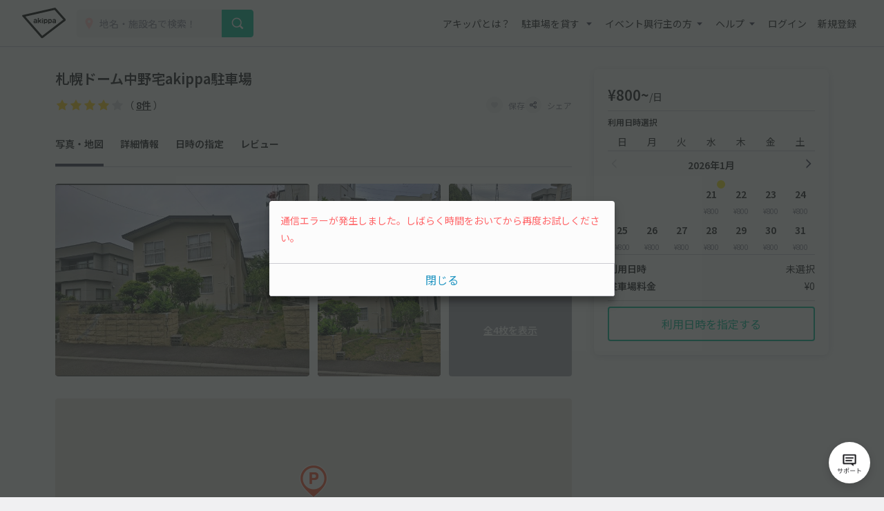

--- FILE ---
content_type: text/html; charset=UTF-8
request_url: https://www.akippa.com/parking/98cfcfc80ac9acc426c27916d4800bcb
body_size: 31733
content:
<!doctype html>
<html lang="ja">
<head>
    <meta charset="UTF-8">
        <title>札幌ドーム中野宅akippa駐車場｜駐車場予約サービスアキッパ</title>
    <meta name="viewport" content="width=device-width, initial-scale=1.0, minimum-scale=1.0, maximum-scale=1.0, user-scalable=no">
    <meta name="description" content="【800円／日】北海道札幌市豊平区月寒東2条16丁目6-18にある予約可能な駐車場です。現地の写真、料金、駐車可能な車両サイズを確認して、利用したい日を選んでネット予約が可能です。キャッシュレス決済で便利にお安くご利用いただけます。">
        <link rel="canonical" href="https://www.akippa.com/parking/98cfcfc80ac9acc426c27916d4800bcb">
        <meta name="format-detection" content="telephone=no">

    <meta property="og:locale" content="ja">
    <meta property="og:title" content="札幌ドーム中野宅akippa駐車場｜駐車場予約サービスアキッパ">
    <meta property="og:type" content="website">
    <meta property="og:url" content="https://www.akippa.com/parking/98cfcfc80ac9acc426c27916d4800bcb">
    <meta property="og:image" content="https://s3-ap-northeast-1.amazonaws.com/akippa-res/front/images/ogp.png">
    <meta property="og:description" content="【800円／日】北海道札幌市豊平区月寒東2条16丁目6-18にある予約可能な駐車場です。現地の写真、料金、駐車可能な車両サイズを確認して、利用したい日を選んでネット予約が可能です。キャッシュレス決済で便利にお安くご利用いただけます。">
    <meta property="og:site_name" content="アキッパ">

    <meta name="twitter:card" content="summary_large_image">
    <meta name="twitter:title" content="札幌ドーム中野宅akippa駐車場｜駐車場予約サービスアキッパ">
    <meta name="twitter:site" content="@akippa_official">
    <meta name="twitter:description" content="【800円／日】北海道札幌市豊平区月寒東2条16丁目6-18にある予約可能な駐車場です。現地の写真、料金、駐車可能な車両サイズを確認して、利用したい日を選んでネット予約が可能です。キャッシュレス決済で便利にお安くご利用いただけます。">
    <meta name="csrf-token" content="TEPFe8x0BTHlJ48za34iq2qAffkGXWbRDFnRJ5Lu">
    <meta name="google-site-verification" content="dGWTU7JwX9ncvOBiEIDlYKnUDhRnFPs_1o8tsDzSMwU" />
    <meta name="facebook-domain-verification" content="siuqmngav7ld6qph02ykf31dks6pmp" />
        <!-- Start SmartBanner configuration -->
<meta name="apple-itunes-app" content="app-id=894446397">
<!-- End SmartBanner configuration -->    <link href="https://www.akippa.com/parking/98cfcfc80ac9acc426c27916d4800bcb" itemprop="url">
    <link rel="icon" href="https://s3-ap-northeast-1.amazonaws.com/akippa-res/front/images/favicon.ico" sizes="32x32">
    <link rel="icon" href="https://s3-ap-northeast-1.amazonaws.com/akippa-res/front/images/icon.svg" type="image/svg+xml">
    <link rel="apple-touch-icon" href="https://s3-ap-northeast-1.amazonaws.com/akippa-res/front/images/apple-touch-icon.png">
    <link rel="manifest" href="https://s3-ap-northeast-1.amazonaws.com/akippa-res/front/images/manifest.webmanifest">

    <link rel="stylesheet" href="https://s3-ap-northeast-1.amazonaws.com/akippa-res/front/css/app.css?t=26012104">
    <link rel="stylesheet" type="text/css" href="/assets/front/library/slick/slick.css"/>
    <link rel="stylesheet" type="text/css" href="/assets/front/library/slick/slick-theme.css"/>
    <link rel="preconnect" href="https://fonts.googleapis.com">
    <link rel="preconnect" href="https://fonts.gstatic.com" crossorigin>
    <link href="https://fonts.googleapis.com/css2?family=Noto+Sans+JP:wght@400;600&display=swap" rel="stylesheet">
        <link rel="stylesheet" href="https://www.akippa.com/assets/front/css/common/breadcrumb.css">
    <script type="application/ld+json">
    {
        "@context": "https://schema.org/",
        "@type": "Place",
        "name": "札幌ドーム中野宅akippa駐車場",
        "address": "北海道札幌市豊平区月寒東2条16丁目6-18",
        "url": "https://www.akippa.com/parking/98cfcfc80ac9acc426c27916d4800bcb98cfcfc80ac9acc426c27916d4800bcb",
        "description": "",
        "openingHours": "00:00-23:59",
        "image": [
            "98cfcfc80ac9acc426c27916d4800bcb/image1.jpg",
            "98cfcfc80ac9acc426c27916d4800bcb/image2.jpg"
        ],
        "aggregateRating": {
            "@type": "AggregateRating",
            "itemReviewed": {
                "@type": "LocalBusiness",
                "image": "https://s3-ap-northeast-1.amazonaws.com/akippa-res/front/images/icon/car-gray.svg",
                "address": "北海道札幌市豊平区月寒東2条16丁目6-18",
                "name": "札幌ドーム中野宅akippa駐車場"
            },
            "ratingValue": "4",
            "reviewCount": "8"
        }
    }
    </script>

    <!-- Google Tag Manager -->
        <noscript><iframe src="//www.googletagmanager.com/ns.html?id=GTM-WT53KV" height="0" width="0" style="display:none;visibility:hidden"></iframe></noscript>
    <!--suppress ES6ConvertVarToLetConst, EqualityComparisonWithCoercionJS -->
    <script>(function(w,d,s,l,i){w[l]=w[l]||[];w[l].push({'gtm.start':
            new Date().getTime(),event:'gtm.js'});var f=d.getElementsByTagName(s)[0],
            j=d.createElement(s),dl=l!='dataLayer'?'&l='+l:'';j.async=true;j.src=
            '//www.googletagmanager.com/gtm.js?id='+i+dl;f.parentNode.insertBefore(j,f);
        })(window,document,'script','dataLayer','GTM-WT53KV');
    </script>
    <!-- End Google Tag Manager -->
</head>
<body 
                class="bg-white parking-detail-body"
      >
    <div id="global-header-container" role="presentation">
        <header class="global">
            <div class="container">
                <div class="global-menu-logo">
                    <a href="/">
                        <img
                            src="https://s3-ap-northeast-1.amazonaws.com/akippa-res/front/images/akippa_brand_logo_medium.svg"
                            alt="アキッパ"
                            width="193"
                            height="150"
                        >
                    </a>
                </div>
                                    <div class="header-button-wrap hidden-desktop">
                        <a
                            id="lend-top-link-header-logged-in"
                            href="https://www.akippa.com/owner"
                        >
                            駐車場を貸す
                        </a>
                    </div>
                                                    <div id="global-search-form" class="global-search-form">
                        <div class="search-form">
                            <form action="https://www.akippa.com/driver/searchparking">
                                <div class="input-group">
                                    <label for="form-search-parking-input-keyword">
                                        <img
                                            src="https://s3-ap-northeast-1.amazonaws.com/akippa-res/front/images/icon/search-pin.svg"
                                            class="search-pin"
                                            width="32"
                                            height="20"
                                        >
                                        <input id="form-search-parking-input-keyword" type="search" name="keyword" placeholder="地名・施設名で検索！" value="" autocomplete="off">
                                        <ul id="keyword-list-suggest" class="suggest-wrap"></ul>
                                    </label>
                                    <div class="input-group-button">
                                        <button class="button button-cta-primary button-search" type="submit">
                                            <img
                                                src="https://s3-ap-northeast-1.amazonaws.com/akippa-res/front/images/icon/search-white.svg"
                                                width="20"
                                                height="20"
                                            >
                                            <span class="hidden-desktop">駐車場を探す</span>
                                        </button>
                                    </div>
                                </div>
                            </form>
                        </div>
                        <div class="current-location hidden-desktop">
                            <a id="current-location-link" href="" class="">
                                <span class="current-loation-icon">
                                    <img
                                        src="https://s3-ap-northeast-1.amazonaws.com/akippa-res/front/images/icon/direction-green.svg"
                                        class="direction-green"
                                        width="16"
                                        height="16"
                                    >
                                </span>
                                現在地から探す
                            </a>
                        </div>
                    </div>
                    <div id="action-global-search" class="header-icon-wrap pull-right hidden-desktop">
                        <img
                            src="https://s3-ap-northeast-1.amazonaws.com/akippa-res/front/images/icon/search.svg"
                            width="20"
                            height="20"
                        >
                        <span class="icon-label">検索</span>
                    </div>
                                                    <div class="header-icon-wrap pull-right hidden-desktop">
                        <a href="https://www.akippa.com/login">
                            <img
                                src="https://s3-ap-northeast-1.amazonaws.com/akippa-res/front/images/icon/login.svg"
                                width="20"
                                height="20"
                            >
                            <span class="icon-label">ログイン</span>
                        </a>
                    </div>
                                <div id="action-global-menu-open" class="header-icon-wrap pull-right">
                    <img
                        src="https://s3-ap-northeast-1.amazonaws.com/akippa-res/front/images/icon/menu.svg"
                        width="20"
                        height="20"
                    >
                    <span class="icon-label">メニュー</span>
                                    </div>
                <div id="global-menu-bg"></div>
                <menu id="global-menu">
                    <ul>
                        <li id="action-global-menu-close" class="close">
                            <img src="https://s3-ap-northeast-1.amazonaws.com/akippa-res/front/images/icon/close.svg">
                        </li>
                                                    <li class="item about"><a href="https://www.akippa.com/guide/start">アキッパとは？</a></li>
                                                                            <li class="drop-down">
                                <div class="drop-down-toggle gloabl-menu-label" id="menu-owner">
                                    駐車場を貸す
                                </div>
                                <ul class="drop-down-list wide" aria-labelledby="menu-owner">
                                    <li class="item">
                                        <a href="https://www.akippa.com/owner" target="_blank" rel="noopner" id="lend-top-link-menu-guest">
                                            <div class="item-container">
                                                <span class="highlight">個人の方：自宅スペースや空き地を貸したい</span>
                                                <span class="subtext">駐車場オーナー登録(完全無料)</span>
                                            </div>
                                        </a>
                                    </li>
                                    <li class="item">
                                        <a href="https://owner-start.akippa.com" target="_blank" rel="noopner" id="lend-top-link-menu-guest">
                                            <div class="item-container">
                                                <span class="highlight">法人・個人事業主の方：所有する駐車場・土地を収益化</span>
                                            </div>
                                        </a>
                                    </li>
                                </ul>
                            </li>
                                                <li class="drop-down">
                            <div class="drop-down-toggle gloabl-menu-label" id="menu-partnership">イベント興行主の方</div>
                            <ul class="drop-down-list" aria-labelledby="menu-partnership">
                                <li class="item"><a href="https://www.akippa.com/partnership" target="_blank" rel="noopner">提携事例</a></li>
                            </ul>
                        </li>
                        <li class="drop-down">
                            <div class="drop-down-toggle gloabl-menu-label" id="menu-help">ヘルプ</div>
                            <ul class="drop-down-list" aria-labelledby="menu-help">
                                <li class="item"><a href="https://support.akippa.com/hc/ja" target="_blank" rel="noopener">よくある質問</a></li>
                                <li class="item"><a href="#" id="chat-support-link">お困りの方はこちら</a></li>
                            </ul>
                        </li>
                                                    <li class="item login"><a href="https://www.akippa.com/login">ログイン</a></li>
                            <li class="item register"><a href="https://www.akippa.com/register">新規登録</a></li>
                                                                                                    <li class="hidden-desktop">
                                <div class="app-banner">
                                    <div class="icon">
                                        <img
                                            alt="アキッパ"
                                            src="https://s3-ap-northeast-1.amazonaws.com/akippa-res/front/images/akippa_brand_logo_medium.svg"
                                        />
                                    </div>
                                    <div class="concept">
                                        <section>駐車場を貸すも借りるも<br>アプリでかんたん</section>
                                        <a
                                            href="https://www.akippa.com/getapp"
                                            id="download-link-menu-guest"
                                        >
                                            無料ダウンロード
                                        </a>
                                    </div>
                                </div>
                            </li>
                                            </ul>
                </menu>
            </div>
                                </header>
    </div>

    <script>
        (function() {
            const chatSupportLink = document.getElementById('chat-support-link');

            if (chatSupportLink) {
                chatSupportLink.addEventListener('click', function(e) {
                    e.preventDefault();

                    if (typeof zE === 'undefined') {
                        return
                    }
                    zE("messenger", "open");
                });
            }
        })();
    </script>

                <div class="container" role="presentation">
        <main>
                <div class="parking-detail">
        <div id="parking-detail" class="box-container">
            <div  class="parking-info-wrap">
                <div id="parking-info">
                    <div class="parking-title title">
        <div class="title">
        <h1 class="m-0">札幌ドーム中野宅akippa駐車場</h1>
    </div>
</div>
<div class="parking-title detail">
    <div class="detail d-flex align-items-center justify-content-between">
        <p class="m-0 line-height-1">
                        <span class="review review-star8"></span>
            <span class="review review-amount">（ <a href="#parking-review">8件</a> ）</span>
                    </p>
        <div class="buttons">
            <button
                                        class="favorite-trigger action-favorite-nologin-dialog-open"
                                        data-url="https://www.akippa.com/user/favoriteupdate"
                    data-imgurl="https://s3-ap-northeast-1.amazonaws.com/akippa-res/front"
                    data-parking-id="98cfcfc80ac9acc426c27916d4800bcb"
                    aria-labelledby="modal-favorite-nologin-dialog">
                    <span class="icon">
                                                    <img
                                src="https://s3-ap-northeast-1.amazonaws.com/akippa-res/front/images/icon/favorite-off.svg"
                                width="12"
                                height="12"
                                alt="お気に入り off アイコン"
                            >
                                            </span>
                <span class="text">保存</span>
            </button>
                            <button class="action-share-dialog-open" aria-labelledby="modal-share-dialog">
                    <span class="icon">
                        <img
                            src="https://s3-ap-northeast-1.amazonaws.com/akippa-res/front/images/icon/share.svg"
                            width="12"
                            height="12"
                            alt="シェア アイコン"
                        >
                    </span>
                    <span class="text">シェア</span>
                </button>
                    </div>
    </div>
</div>
<div class="parking-title nav">
    <ul class="nav">
        <li><a href="#photo" class="nav-parking-photo">写真・地図</a></li>
        <li><a href="#open" class="nav-parking-info">詳細情報</a></li>
        <li><a href="#parking-schedule" class="nav-parking-schedule">日時の指定</a></li>
                    <li><a href="#parking-review" class="nav-parking-review">レビュー</a></li>
            </ul>
</div>
                                        <div id="photo" class="photo current-point">
        <ul class="photo-body">
            <div class="photo-large">
                <li class="item action-photo-dialog-open" aria-labelledby="modal-photo-dialog">
                    <img
        src="https://s3-ap-northeast-1.amazonaws.com/akippa/photo/640/98cfcfc80ac9acc426c27916d4800bcb/image2.jpg"
        alt="札幌ドーム中野宅akippa駐車場の駐車場写真"
        width="640"
        height="480"
    >
                </li>
            </div>
            <div class="photo-small">
                                                                                                                            <li class="item action-photo-dialog-open" aria-labelledby="modal-photo-dialog">
                                <img
        src="https://s3-ap-northeast-1.amazonaws.com/akippa/photo/640/98cfcfc80ac9acc426c27916d4800bcb/image1.jpg"
        alt="札幌ドーム中野宅akippa駐車場の駐車場写真"
        width="640"
        height="480"
    >
                            </li>
                                                                                                                                    <li class="item action-photo-dialog-open" aria-labelledby="modal-photo-dialog">
                                <img
        src="https://s3-ap-northeast-1.amazonaws.com/akippa/photo/640/98cfcfc80ac9acc426c27916d4800bcb/optional_image_a37e7ea1bd85107c7b4e8e3dff91b574.jpg"
        alt="札幌ドーム中野宅akippa駐車場の駐車場写真"
        width="640"
        height="480"
    >
                            </li>
                                                                                                                                    <li class="item action-photo-dialog-open" aria-labelledby="modal-photo-dialog">
                                <img
        src="https://s3-ap-northeast-1.amazonaws.com/akippa/photo/640/98cfcfc80ac9acc426c27916d4800bcb/optional_image_049d9ecc2cd80be28c80237353c7b956.jpg"
        alt="札幌ドーム中野宅akippa駐車場の駐車場写真"
        width="640"
        height="480"
    >
                            </li>
                                                                                                <li class="all-photo action-photo-dialog-open" aria-labelledby="modal-photo-dialog">
                        <span>全4枚を表示</span>
                    </li>
                            </div>
            <div class="slider">
                                    <li class="item action-photo-dialog-open" aria-labelledby="modal-photo-dialog">
                        <img
        src="https://s3-ap-northeast-1.amazonaws.com/akippa/photo/640/98cfcfc80ac9acc426c27916d4800bcb/image2.jpg"
        alt="札幌ドーム中野宅akippa駐車場の駐車場写真"
        width="640"
        height="480"
    >
                    </li>
                                    <li class="item action-photo-dialog-open" aria-labelledby="modal-photo-dialog">
                        <img
        src="https://s3-ap-northeast-1.amazonaws.com/akippa/photo/640/98cfcfc80ac9acc426c27916d4800bcb/image1.jpg"
        alt="札幌ドーム中野宅akippa駐車場の駐車場写真"
        width="640"
        height="480"
    >
                    </li>
                                    <li class="item action-photo-dialog-open" aria-labelledby="modal-photo-dialog">
                        <img
        src="https://s3-ap-northeast-1.amazonaws.com/akippa/photo/640/98cfcfc80ac9acc426c27916d4800bcb/optional_image_a37e7ea1bd85107c7b4e8e3dff91b574.jpg"
        alt="札幌ドーム中野宅akippa駐車場の駐車場写真"
        width="640"
        height="480"
    >
                    </li>
                                    <li class="item action-photo-dialog-open" aria-labelledby="modal-photo-dialog">
                        <img
        src="https://s3-ap-northeast-1.amazonaws.com/akippa/photo/640/98cfcfc80ac9acc426c27916d4800bcb/optional_image_049d9ecc2cd80be28c80237353c7b956.jpg"
        alt="札幌ドーム中野宅akippa駐車場の駐車場写真"
        width="640"
        height="480"
    >
                    </li>
                            </div>
        </ul>
        <div class="slide-num"><span class="current"></span>枚目 （<span class="slide-total-num action-photo-dialog-open" href="" aria-labelledby="modal-photo-dialog">全<span class="total"></span>枚</span>）</div>
    </div>

    <!-- 写真モーダル -->
    <div class="modal-background action-modal-close photo-dialog hidden" id="modal-photo-dialog" aria-labelledby="modal-photo-dialog">
        <div class="modal">
            <div>
                <div class="dialog-header">
                    <span></span>
                    <a class="button action-modal-close" aria-labelledby="modal-photo-dialog">
                        <img src="https://s3-ap-northeast-1.amazonaws.com/akippa-res/front/images/icon/close.svg">
                    </a>
                </div>
                <div class="dialog-content">
                    <ul class="photo-small">
                                                    <li class="item">
                                <img
        src="https://s3-ap-northeast-1.amazonaws.com/akippa/photo/640/98cfcfc80ac9acc426c27916d4800bcb/image2.jpg"
        alt="札幌ドーム中野宅akippa駐車場の駐車場写真"
        width="640"
        height="480"
    >
                                <div class="caption"><span></span><span>1 / 4</span></div>
                            </li>
                                                    <li class="item">
                                <img
        src="https://s3-ap-northeast-1.amazonaws.com/akippa/photo/640/98cfcfc80ac9acc426c27916d4800bcb/image1.jpg"
        alt="札幌ドーム中野宅akippa駐車場の駐車場写真"
        width="640"
        height="480"
    >
                                <div class="caption"><span></span><span>2 / 4</span></div>
                            </li>
                                                    <li class="item">
                                <img
        src="https://s3-ap-northeast-1.amazonaws.com/akippa/photo/640/98cfcfc80ac9acc426c27916d4800bcb/optional_image_a37e7ea1bd85107c7b4e8e3dff91b574.jpg"
        alt="札幌ドーム中野宅akippa駐車場の駐車場写真"
        width="640"
        height="480"
    >
                                <div class="caption"><span></span><span>3 / 4</span></div>
                            </li>
                                                    <li class="item">
                                <img
        src="https://s3-ap-northeast-1.amazonaws.com/akippa/photo/640/98cfcfc80ac9acc426c27916d4800bcb/optional_image_049d9ecc2cd80be28c80237353c7b956.jpg"
        alt="札幌ドーム中野宅akippa駐車場の駐車場写真"
        width="640"
        height="480"
    >
                                <div class="caption"><span></span><span>4 / 4</span></div>
                            </li>
                                            </ul>
                </div>
            </div>
        </div>
    </div>
                    <div id="parking-detail-map-container" class="google-map"
     data-lat="43.0212857"
     data-lng="141.4165476">
</div>
<div class="address border-top parking-detail-section">
    <p class="address-text">北海道札幌市豊平区月寒東2条16丁目6-18</p>
    <span class="to-googlemap">
        <img
            src="https://s3-ap-northeast-1.amazonaws.com/akippa-res/front/images/icon/newtab-gray.svg" alt="info"
            width="20"
            height="20"
            alt="新規タブ アイコン"
        >
        <span>
            <a href="https://maps.google.com/maps?q=43.0212857,141.4165476" target="_blank">Googleマップ</a>
        </span>
    </span>
    <div class="address-note">※カーナビ住所検索では正しい場所が示されないことがあるため、Googleマップで場所をお確かめください。</div>
</div>
                    <div id="open" class="open border-top parking-detail-section current-point">
    <h2 class="section-head">貸出時間</h2>
    <div class="section-content">
        00:00〜23:59
    </div>
</div>
                                            <div class="size border-top parking-detail-section">
    <h2 class="section-head">サイズ制限<span
                class="text-red">※必ずご確認ください</span></h2>
    <div class="detail">
        <ul class="carsize">
                                        <li>
                    <div class="label">
                        <img
                            src="https://s3-ap-northeast-1.amazonaws.com/akippa-res/front/images/icon/carsize-length.svg"
                            width="150"
                            height="150"
                            alt="長さ アイコン"
                        >
                        <span>長さ</span>
                    </div>
                    <div class="value">340cm 以下</div>
                </li>
                                        <li>
                    <div class="label">
                        <img
                            src="https://s3-ap-northeast-1.amazonaws.com/akippa-res/front/images/icon/carsize-width.svg"
                            width="150"
                            height="150"
                            alt="車幅 アイコン"
                        >
                        <span>車幅</span>
                    </div>
                    <div class="value">150cm 以下</div>
                </li>
                                                                        <!-- 入力されていない項目は以下のようにまとめる -->
                <li>
                    <div class="label">
                        <img
                            src="https://s3-ap-northeast-1.amazonaws.com/akippa-res/front/images/icon/carsize-other.svg"
                            width="150"
                            height="150"
                            alt="その他 アイコン"
                        >
                        <!-- 3つのタイミングでbrを付与する -->
                        <span>
                                                                                                                            高さ
                                                                                                /
                                                                                                車下
                                                                                                /
                                                                                                タイヤ幅
                                                                                                /
                                                                                                    <br>
                                                                重さ
                                                        </span>
                    </div>
                    <div class="value">制限なし</div>
                </li>
                    </ul>
        <div class="cartype-wrap">
            <div class="cartype">
                <h3>対応車種</h3>
                <ul>
                                                                        <li>
                                <img
                                    src="https://s3-ap-northeast-1.amazonaws.com/akippa-res/front/images/icon/ok-blue.svg"
                                    alt="対応 アイコン"
                                    width="150"
                                    height="150"
                                >
                                <span>オートバイ</span>
                            </li>
                                                                                                <li>
                                <img
                                    src="https://s3-ap-northeast-1.amazonaws.com/akippa-res/front/images/icon/ok-blue.svg"
                                    alt="対応 アイコン"
                                    width="150"
                                    height="150"
                                >
                                <span>軽自動車</span>
                            </li>
                                                                                                <li class="disabled">
                                <img
                                    src="https://s3-ap-northeast-1.amazonaws.com/akippa-res/front/images/icon/close-gray.svg"
                                    alt="非対応 アイコン"
                                    width="150"
                                    height="150"
                                >
                                <span>コンパクトカー</span>
                            </li>
                                                                                                <li class="disabled">
                                <img
                                    src="https://s3-ap-northeast-1.amazonaws.com/akippa-res/front/images/icon/close-gray.svg"
                                    alt="非対応 アイコン"
                                    width="150"
                                    height="150"
                                >
                                <span>中型車</span>
                            </li>
                                                                                                <li class="disabled">
                                <img
                                    src="https://s3-ap-northeast-1.amazonaws.com/akippa-res/front/images/icon/close-gray.svg"
                                    alt="非対応 アイコン"
                                    width="150"
                                    height="150"
                                >
                                <span>ワンボックス</span>
                            </li>
                                                                                                <li class="disabled">
                                <img
                                    src="https://s3-ap-northeast-1.amazonaws.com/akippa-res/front/images/icon/close-gray.svg"
                                    alt="非対応 アイコン"
                                    width="150"
                                    height="150"
                                >
                                <span>大型車・SUV</span>
                            </li>
                                                            </ul>
            </div>
            <p class="note">対応車種に該当する車両でも、サイズ制限を超えるものは駐車できませんのでご注意ください。</p>
        </div>
    </div>
</div>
                        <div class="status border-top parking-detail-section">
    <h2 class="section-head">特徴</h2>
    <div class="detail">
        <ul>
            <li>
                                    <img
                        src="https://s3-ap-northeast-1.amazonaws.com/akippa-res/front/images/icon/status-open-24h.svg"
                        width="24"
                        hight="24"
                        alt="24時間営業 アイコン"
                    >
                    <span>24時間営業</span>
                            </li>
            <li>
                                    <img
                        src="https://s3-ap-northeast-1.amazonaws.com/akippa-res/front/images/icon/status-reserve-daily.svg"
                        width="24"
                        hight="24"
                        alt="日貸しのみ アイコン"
                    >
                    <span>日貸しのみ</span>
                            </li>
                        <li>
                                    <img
                        src="https://s3-ap-northeast-1.amazonaws.com/akippa-res/front/images/icon/status-parking-grand.svg"
                        width="24"
                        hight="24"
                        alt="平置き駐車場 アイコン"
                    >
                                <span>平置き</span>
            </li>
            <li>
                                    <img
                        src="https://s3-ap-northeast-1.amazonaws.com/akippa-res/front/images/icon/status-in-out-ok.svg"
                        width="24"
                        hight="24"
                        alt="再入庫可能 アイコン"
                    >
                    <span>再入庫可能</span>
                            </li>
                                            </ul>
    </div>
    <div class="help-trigger mt-2 action-feature-dialog-open" aria-labelledby="modal-feature-dialog">
        <img
            src="https://s3-ap-northeast-1.amazonaws.com/akippa-res/front/images/icon/info-gray.svg"
            alt="info"
            width="20"
            hight="20"
            alt="info アイコン"
        >
        <span>各特徴の説明</span>
    </div>
</div>

<!-- 各特徴の説明 -->
<div class="modal-background action-modal-close feature-dialog hidden" id="modal-feature-dialog" aria-labelledby="modal-feature-dialog">
    <div class="modal">
        <div>
            <div class="dialog-header">
                <span>各特徴の説明</span>
                <a class="button action-modal-close" aria-labelledby="modal-feature-dialog">
                    <img
                        src="https://s3-ap-northeast-1.amazonaws.com/akippa-res/front/images/icon/close.svg"
                        width="24"
                        height="24"
                        alt="閉じる アイコン"
                    >
                </a>
            </div>
            <div class="dialog-content">
                <h3>営業時間</h3>
                <dl>
                    <dt>
                        <img
                            src="https://s3-ap-northeast-1.amazonaws.com/akippa-res/front/images/icon/status-open-24h.svg"
                            width="24"
                            hight="24"
                            alt="24時間営業 アイコン"
                        >24時間営業
                    </dt>
                    <dd>24時間入出庫可能、日をまたいだ駐車も可能です</dd>
                </dl>
                <dl>
                    <dt>
                        <img
                            src="https://s3-ap-northeast-1.amazonaws.com/akippa-res/front/images/icon/status-open-limit.svg"
                            width="24"
                            hight="24"
                            alt="時間制限あり アイコン"
                        >時間制限あり
                    </dt>
                    <dd>貸出時間内のみ駐車できます</dd>
                </dl>
                <h3>予約タイプ</h3>
                <dl>
                    <dt>
                        <img
                            src="https://s3-ap-northeast-1.amazonaws.com/akippa-res/front/images/icon/status-reserve-daily.svg"
                            width="24"
                            hight="24"
                            alt="日貸しのみ アイコン"
                        >日貸しのみ
                    </dt>
                    <dd>駐車場の貸出時間（営業時間）内を1日単位で予約できます</dd>
                </dl>
                <dl>
                    <dt>
                        <img
                            src="https://s3-ap-northeast-1.amazonaws.com/akippa-res/front/images/icon/status-reserve-hourly.svg"
                            width="24"
                            hight="24"
                            alt="時間貸し可能 アイコン"
                        >時間貸し可能
                    </dt>
                    <dd>15分単位で時間を指定して予約できます</dd>
                </dl>
                <h3>最大料金（時間貸しの場合に適用）</h3>
                <dl>
                    <dt>
                        <img
                            src="https://s3-ap-northeast-1.amazonaws.com/akippa-res/front/images/icon/status-price-daily.svg"
                            width="24"
                            hight="24"
                            alt="当日最大料金 アイコン"
                        >当日最大料金
                    </dt>
                    <dd>入庫当日中（24時まで）は、最大料金で駐車できます</dd>
                </dl>
                <dl>
                    <dt>
                        <img
                            src="https://s3-ap-northeast-1.amazonaws.com/akippa-res/front/images/icon/status-price-24h.svg"
                            width="24"
                            hight="24"
                            alt="24時間最大料金 アイコン"
                        >24時間最大料金
                    </dt>
                    <dd>貸出開始から24時間以内は、最大料金で駐車できます</dd>
                </dl>
                <h3>再入庫</h3>
                <dl>
                    <dt>
                        <img
                            src="https://s3-ap-northeast-1.amazonaws.com/akippa-res/front/images/icon/status-in-out-ok.svg"
                            width="24"
                            hight="24"
                            alt="再入庫可能 アイコン"
                        >再入庫可能
                    </dt>
                    <dd>予約時間内なら何度でも出入りできます</dd>
                </dl>
                <dl>
                    <dt>
                        <img
                            src="https://s3-ap-northeast-1.amazonaws.com/akippa-res/front/images/icon/status-in-out-ng.svg"
                            width="24"
                            hight="24"
                            alt="再入庫不可 アイコン"
                        >再入庫不可
                    </dt>
                    <dd>入庫後の外出や再入庫はできません</dd>
                </dl>
                <h3>その他</h3>
                <dl>
                    <dt>
                        <img
                            src="https://s3-ap-northeast-1.amazonaws.com/akippa-res/front/images/icon/today-unavailable.svg"
                            width="24"
                            hight="24"
                            alt="当日予約不可"
                        >当日予約不可
                    </dt>
                    <dd>当日予約ができません</dd>
                </dl>
                <dl>
                    <dt>
                        <img
                            src="https://s3-ap-northeast-1.amazonaws.com/akippa-res/front/images/icon/preorder-unavailable.svg"
                            width="24"
                            hight="24"
                            alt="先行予約不可"
                        >先行予約不可
                    </dt>
                    <dd>先行予約ができません</dd>
                </dl>
                <dl>
                    <dt>
                        <img
                            src="https://s3-ap-northeast-1.amazonaws.com/akippa-res/front/images/icon/share-gate.svg"
                            width="24"
                            hight="24"
                            alt="シェアゲート アイコン"
                        >シェアゲート
                    </dt>
                    <dd>暗証番号で入出庫できるシェアゲート端末を設置しています</dd>
                </dl>
            </div>
        </div>
    </div>
</div>
                                                            <div class="description border-top parking-detail-section">
        <h2 class="section-head">注意事項</h2>
        <div id="description-content" class="context">
            <p class="context-inr">
                写真や条件をよくご確認の上ご予約ください
            </p>
        </div>
        <div class="more" aria-labelledby="description-content" style="display: none;">
            <a class="more-trigger">続きを読む</a>
        </div>
    </div>
                                        <section id="parking-schedule" class="parking-detail-section current-point">
    <h2 class="section-head">利用日時の指定</h2>
                    <div class="parking-reserve">
            <div id="reservation-content-daily" class="tab2-left-contents">
                <div class="reserve-content-head">ご利用日時を選択してください</div>
                <div class="reserve-content-detail bg-navy-0">
                    貸出時間 00:00
                    〜
                    23:59<br>
                    複数日の予約 可<br>
                    <span class="text-red special-price-info hidden">※この駐車場は日によって料金が変動します</span>
                </div>
                                <div class="reserve-schedule border-bottom">
    <div class="reserve-schedule-wrap">
        <table class="week">
            <tbody>
            <tr>
                <td>日</td>
                <td>月</td>
                <td>火</td>
                <td>水</td>
                <td>木</td>
                <td>金</td>
                <td>土</td>
            </tr>
            </tbody>
        </table>
    </div>
    <span class="week-border"></span>
    <div class="reserve-schedule-wrap" id="daily-calendar-wrap">
                    <div class="month">2026年1月</div>
            <table class="date">
                                    <tr>
                                                                                    <td></td>
                                                                                                                <td></td>
                                                                                                                <td></td>
                                                                                                                <td
                                                                                                                                class="daily-calendar-date today"
                                                                                                                            id="daily-calendar-2026-01-21"
                                        data-date="2026-01-21">
                                    <div class="value">21</div>
                                                                            <div class="price" data-price="800">&yen;800</div>
                                                                    </td>
                                                                                                                <td
                                                                                                                                class="daily-calendar-date"
                                                                                                                            id="daily-calendar-2026-01-22"
                                        data-date="2026-01-22">
                                    <div class="value">22</div>
                                                                            <div class="price" data-price="800">&yen;800</div>
                                                                    </td>
                                                                                                                <td
                                                                                                                                class="daily-calendar-date"
                                                                                                                            id="daily-calendar-2026-01-23"
                                        data-date="2026-01-23">
                                    <div class="value">23</div>
                                                                            <div class="price" data-price="800">&yen;800</div>
                                                                    </td>
                                                                                                                <td
                                                                                                                                class="daily-calendar-date"
                                                                                                                            id="daily-calendar-2026-01-24"
                                        data-date="2026-01-24">
                                    <div class="value">24</div>
                                                                            <div class="price" data-price="800">&yen;800</div>
                                                                    </td>
                                                                        </tr>
                                    <tr>
                                                                                    <td
                                                                                                                                class="daily-calendar-date"
                                                                                                                            id="daily-calendar-2026-01-25"
                                        data-date="2026-01-25">
                                    <div class="value">25</div>
                                                                            <div class="price" data-price="800">&yen;800</div>
                                                                    </td>
                                                                                                                <td
                                                                                                                                class="daily-calendar-date"
                                                                                                                            id="daily-calendar-2026-01-26"
                                        data-date="2026-01-26">
                                    <div class="value">26</div>
                                                                            <div class="price" data-price="800">&yen;800</div>
                                                                    </td>
                                                                                                                <td
                                                                                                                                class="daily-calendar-date"
                                                                                                                            id="daily-calendar-2026-01-27"
                                        data-date="2026-01-27">
                                    <div class="value">27</div>
                                                                            <div class="price" data-price="800">&yen;800</div>
                                                                    </td>
                                                                                                                <td
                                                                                                                                class="daily-calendar-date"
                                                                                                                            id="daily-calendar-2026-01-28"
                                        data-date="2026-01-28">
                                    <div class="value">28</div>
                                                                            <div class="price" data-price="800">&yen;800</div>
                                                                    </td>
                                                                                                                <td
                                                                                                                                class="daily-calendar-date"
                                                                                                                            id="daily-calendar-2026-01-29"
                                        data-date="2026-01-29">
                                    <div class="value">29</div>
                                                                            <div class="price" data-price="800">&yen;800</div>
                                                                    </td>
                                                                                                                <td
                                                                                                                                class="daily-calendar-date"
                                                                                                                            id="daily-calendar-2026-01-30"
                                        data-date="2026-01-30">
                                    <div class="value">30</div>
                                                                            <div class="price" data-price="800">&yen;800</div>
                                                                    </td>
                                                                                                                <td
                                                                                                                                class="daily-calendar-date"
                                                                                                                            id="daily-calendar-2026-01-31"
                                        data-date="2026-01-31">
                                    <div class="value">31</div>
                                                                            <div class="price" data-price="800">&yen;800</div>
                                                                    </td>
                                                                        </tr>
                            </table>
                    <div class="month">2026年2月</div>
            <table class="date">
                                    <tr>
                                                                                    <td
                                                                                                                                class="daily-calendar-date"
                                                                                                                            id="daily-calendar-2026-02-01"
                                        data-date="2026-02-01">
                                    <div class="value">1</div>
                                                                            <div class="price" data-price="800">&yen;800</div>
                                                                    </td>
                                                                                                                <td
                                                                                                                                class="daily-calendar-date"
                                                                                                                            id="daily-calendar-2026-02-02"
                                        data-date="2026-02-02">
                                    <div class="value">2</div>
                                                                            <div class="price" data-price="800">&yen;800</div>
                                                                    </td>
                                                                                                                <td
                                                                                                                                class="daily-calendar-date"
                                                                                                                            id="daily-calendar-2026-02-03"
                                        data-date="2026-02-03">
                                    <div class="value">3</div>
                                                                            <div class="price" data-price="800">&yen;800</div>
                                                                    </td>
                                                                                                                <td
                                                                                                                                class="daily-calendar-date preorder not-preorder-member"
                                                                                                                            id="daily-calendar-2026-02-04"
                                        data-date="2026-02-04">
                                    <div class="value">4</div>
                                                                            <div class="price" onclick="showPreoderAbout()">先行予約</div>
                                                                    </td>
                                                                                                                <td></td>
                                                                                                                <td></td>
                                                                                                                <td></td>
                                                                        </tr>
                            </table>
            </div>
</div>
            </div>
            <div id="reservation-content-hourly" class="tab2-right-contents" style="display:none;">
                                    <div class="reserve-content-head error">この駐車場は時間貸しに対応していません。</div>
                            </div>
                            <div class="reserve-note">
                    以降の空き状況は毎日24:00に更新されます。
                </div>
                                    </div>
    </section>
                                                                <section id="parking-review" class="border-top parking-detail-section current-point">
    <h2 class="section-head">レビュー</h2>
        <div class="parking-review-summary">
                    <div class="total">
                <div class="detail">
                    <div class="rating">
                        <div class="point">4</div>
                        <div class="amount">（8件）</div>
                    </div>
                    <div class="review review-star8"></div>
                </div>
                <ul>
                    <li>
                        <div class="label">満足度</div>
                        <div class="value">4</div>
                    </li>
                    <li>
                        <div class="label">立地</div>
                        <div class="value">4</div>
                    </li>
                    <li>
                        <div class="label">停めやすさ</div>
                        <div class="value">3.6</div>
                    </li>
                    <li>
                        <div class="label">駐車料金</div>
                        <div class="value">4.1</div>
                    </li>
                </ul>
            </div>
                <div class="achieve">
            <h3>車種ごとの利用実績</h3>
            <ul>
                                    <li>
                        <div class="label">オートバイ</div>
                        <div class="value">0 <span class="gray">件</span></div>
                    </li>
                                    <li>
                        <div class="label">軽自動車</div>
                        <div class="value">135 <span class="gray">件</span></div>
                    </li>
                            </ul>
        </div>
    </div>
            <ul class="content">
                                                <li  class="js-review-list">
                        <div class="title">
                            <div class="cartype">
                                <img
                                    src="https://s3-ap-northeast-1.amazonaws.com/akippa-res/front/images/icon/car-gray.svg"
                                    width="24"
                                    height="24"
                                    alt="車 アイコン"
                                >
                                <span>軽自動車</span>
                            </div>
                            <div class="date">2023/12/3</div>
                        </div>
                        <div class="review review-star10"></div>
                        <div class="text">
                            サッカーの試合観戦の為に利用させて頂きました<br />
実際に来てみたらホントに軽ギリギリのサイズで納得と同時に、降りる為に運転席のドアを開けてみたらすぐ下にブロックの段差があってびっくり！！(駐車場時にぶつけなくてよかった)という事でまず車庫入れに自信のない人には少し難しいかな？と言っておきます
                        </div>
                    </li>
                                                                <li  class="js-review-list">
                        <div class="title">
                            <div class="cartype">
                                <img
                                    src="https://s3-ap-northeast-1.amazonaws.com/akippa-res/front/images/icon/car-gray.svg"
                                    width="24"
                                    height="24"
                                    alt="車 アイコン"
                                >
                                <span>軽自動車</span>
                            </div>
                            <div class="date">2022/7/17</div>
                        </div>
                        <div class="review review-star10"></div>
                        <div class="text">
                            ちょっと狭くて、まわりの草から雨水が体にかかって気になりました。
                        </div>
                    </li>
                                                                <li  class="js-review-list">
                        <div class="title">
                            <div class="cartype">
                                <img
                                    src="https://s3-ap-northeast-1.amazonaws.com/akippa-res/front/images/icon/car-gray.svg"
                                    width="24"
                                    height="24"
                                    alt="車 アイコン"
                                >
                                <span>軽自動車</span>
                            </div>
                            <div class="date">2022/12/17</div>
                        </div>
                        <div class="review review-star8"></div>
                        <div class="text">
                            札幌ドームのライブの為　初めて利用しました。静かな住宅街にありドームまでの距離は　そんなに苦になりませんでした。行き帰りの渋滞もなく良い場所だと思います。
                        </div>
                    </li>
                                                                <li  class="js-review-list">
                        <div class="title">
                            <div class="cartype">
                                <img
                                    src="https://s3-ap-northeast-1.amazonaws.com/akippa-res/front/images/icon/car-gray.svg"
                                    width="24"
                                    height="24"
                                    alt="車 アイコン"
                                >
                                <span>軽自動車</span>
                            </div>
                            <div class="date">2022/8/28</div>
                        </div>
                        <div class="review review-star8"></div>
                        <div class="text">
                            軽自動車用で駐車スペースは狭く感じました。あと、傾斜と草木も生えていることもあり停めにくくはありますが私は問題なかったです。<br />
札幌ドームまで徒歩圏内で値段も安めだったので満足しています。
                        </div>
                    </li>
                                                                <li  class="js-review-list">
                        <div class="title">
                            <div class="cartype">
                                <img
                                    src="https://s3-ap-northeast-1.amazonaws.com/akippa-res/front/images/icon/car-gray.svg"
                                    width="24"
                                    height="24"
                                    alt="車 アイコン"
                                >
                                <span>軽自動車</span>
                            </div>
                            <div class="date">2022/6/18</div>
                        </div>
                        <div class="review review-star8"></div>
                        <div class="text">
                            軽自動車で停めれるスペースです。<br />
札幌ドームまでは さほど遠くは感じませんでした。
                        </div>
                    </li>
                                                                <li  hidden  class="js-review-list">
                        <div class="title">
                            <div class="cartype">
                                <img
                                    src="https://s3-ap-northeast-1.amazonaws.com/akippa-res/front/images/icon/car-gray.svg"
                                    width="24"
                                    height="24"
                                    alt="車 アイコン"
                                >
                                <span>軽自動車</span>
                            </div>
                            <div class="date">2021/11/3</div>
                        </div>
                        <div class="review review-star8"></div>
                        <div class="text">
                            札幌ドームまで10分程で、近くて便利でした。閑静な住宅街で道路も広く、落ち着いて駐車することができました。<br />
家の方がちょうど外出されるところで、ドームまでの道順を親切に教えてくださり、大変助かりました。
                        </div>
                    </li>
                                                                <li  hidden  class="js-review-list">
                        <div class="title">
                            <div class="cartype">
                                <img
                                    src="https://s3-ap-northeast-1.amazonaws.com/akippa-res/front/images/icon/car-gray.svg"
                                    width="24"
                                    height="24"
                                    alt="車 アイコン"
                                >
                                <span>軽自動車</span>
                            </div>
                            <div class="date">2022/9/17</div>
                        </div>
                        <div class="review review-star6"></div>
                        <div class="text">
                            草、ボーボーで停めづらかったです。
                        </div>
                    </li>
                                    </ul>
                    <div class="mt-2">
                                    <a href="#" class="more-trigger js-more-trigger" onclick="showMoreReview(); return false">もっと見る(全7件)</a>
                            </div>
            </section>
                                    </div>
                <div class="right-fixed-navigation">
    <div class="rfn-price">
        <div class="daily-price"><span class="price-left">¥800~</span><span class="price-right">/日</span></div>
            </div>
            <!-- 日付選択カレンダー -->
        <section id="parking-schedule-sidebar" class="rfn-calender">
    <div class="rfn-calender-inr">
        <div class="rfn-calender-hdr">
            <h2 class="rfn-calender-hdr-ttl">利用日時選択</h2>
                    </div>
        <div class="rfn-calender-reserve">
            <div class="tab2-left-contents" id="side-reservation-content-daily">
                <div class="reserve-schedule border-bottom">
    <div class="reserve-schedule-wrap">
        <table class="week">
            <tbody>
            <tr>
                <td>日</td>
                <td>月</td>
                <td>火</td>
                <td>水</td>
                <td>木</td>
                <td>金</td>
                <td>土</td>
            </tr>
            </tbody>
        </table>
    </div>
    <span class="week-border"></span>
        <div class="reserve-schedule-wrap js-sidebarCalenderWrap" data-calender=2601>
        <div class="reserve-schedule-inr">
                    <div class="calendar-blcok slidebar-months" id="sidecalender-2601" data-month=2601>
                <div class="calendar-nav">
                    <div class="prev-month js-sidebarCalenderNav js-sidebarCalenderNavPrev" data-direction="prev"><img src="https://s3-ap-northeast-1.amazonaws.com/akippa-res/front/images/icon/follow-left.svg"></div>
                    <div class="month">2026年1月</div>
                    <div class="next-month js-sidebarCalenderNav js-sidebarCalenderNavNext" data-direction="next"><img src="https://s3-ap-northeast-1.amazonaws.com/akippa-res/front/images/icon/follow-right.svg"></div>
                </div>
                <table class="date">
                                            <tr>
                                                                                                <td></td>
                                                                                                                                <td></td>
                                                                                                                                <td></td>
                                                                                                                                <td
                                                                                                                                            class="daily-calendar-date today"
                                                                                                                                        id="side-daily-calendar-2026-01-21"
                                            data-date="2026-01-21">
                                        <div class="value">21</div>
                                                                                    <div class="price" data-price="800">&yen;800</div>
                                                                            </td>
                                                                                                                                <td
                                                                                                                                            class="daily-calendar-date"
                                                                                                                                        id="side-daily-calendar-2026-01-22"
                                            data-date="2026-01-22">
                                        <div class="value">22</div>
                                                                                    <div class="price" data-price="800">&yen;800</div>
                                                                            </td>
                                                                                                                                <td
                                                                                                                                            class="daily-calendar-date"
                                                                                                                                        id="side-daily-calendar-2026-01-23"
                                            data-date="2026-01-23">
                                        <div class="value">23</div>
                                                                                    <div class="price" data-price="800">&yen;800</div>
                                                                            </td>
                                                                                                                                <td
                                                                                                                                            class="daily-calendar-date"
                                                                                                                                        id="side-daily-calendar-2026-01-24"
                                            data-date="2026-01-24">
                                        <div class="value">24</div>
                                                                                    <div class="price" data-price="800">&yen;800</div>
                                                                            </td>
                                                                                    </tr>
                                            <tr>
                                                                                                <td
                                                                                                                                            class="daily-calendar-date"
                                                                                                                                        id="side-daily-calendar-2026-01-25"
                                            data-date="2026-01-25">
                                        <div class="value">25</div>
                                                                                    <div class="price" data-price="800">&yen;800</div>
                                                                            </td>
                                                                                                                                <td
                                                                                                                                            class="daily-calendar-date"
                                                                                                                                        id="side-daily-calendar-2026-01-26"
                                            data-date="2026-01-26">
                                        <div class="value">26</div>
                                                                                    <div class="price" data-price="800">&yen;800</div>
                                                                            </td>
                                                                                                                                <td
                                                                                                                                            class="daily-calendar-date"
                                                                                                                                        id="side-daily-calendar-2026-01-27"
                                            data-date="2026-01-27">
                                        <div class="value">27</div>
                                                                                    <div class="price" data-price="800">&yen;800</div>
                                                                            </td>
                                                                                                                                <td
                                                                                                                                            class="daily-calendar-date"
                                                                                                                                        id="side-daily-calendar-2026-01-28"
                                            data-date="2026-01-28">
                                        <div class="value">28</div>
                                                                                    <div class="price" data-price="800">&yen;800</div>
                                                                            </td>
                                                                                                                                <td
                                                                                                                                            class="daily-calendar-date"
                                                                                                                                        id="side-daily-calendar-2026-01-29"
                                            data-date="2026-01-29">
                                        <div class="value">29</div>
                                                                                    <div class="price" data-price="800">&yen;800</div>
                                                                            </td>
                                                                                                                                <td
                                                                                                                                            class="daily-calendar-date"
                                                                                                                                        id="side-daily-calendar-2026-01-30"
                                            data-date="2026-01-30">
                                        <div class="value">30</div>
                                                                                    <div class="price" data-price="800">&yen;800</div>
                                                                            </td>
                                                                                                                                <td
                                                                                                                                            class="daily-calendar-date"
                                                                                                                                        id="side-daily-calendar-2026-01-31"
                                            data-date="2026-01-31">
                                        <div class="value">31</div>
                                                                                    <div class="price" data-price="800">&yen;800</div>
                                                                            </td>
                                                                                    </tr>
                                    </table>
            </div>
                    <div class="calendar-blcok slidebar-months" id="sidecalender-2602" data-month=2602>
                <div class="calendar-nav">
                    <div class="prev-month js-sidebarCalenderNav js-sidebarCalenderNavPrev" data-direction="prev"><img src="https://s3-ap-northeast-1.amazonaws.com/akippa-res/front/images/icon/follow-left.svg"></div>
                    <div class="month">2026年2月</div>
                    <div class="next-month js-sidebarCalenderNav js-sidebarCalenderNavNext" data-direction="next"><img src="https://s3-ap-northeast-1.amazonaws.com/akippa-res/front/images/icon/follow-right.svg"></div>
                </div>
                <table class="date">
                                            <tr>
                                                                                                <td
                                                                                                                                            class="daily-calendar-date"
                                                                                                                                        id="side-daily-calendar-2026-02-01"
                                            data-date="2026-02-01">
                                        <div class="value">1</div>
                                                                                    <div class="price" data-price="800">&yen;800</div>
                                                                            </td>
                                                                                                                                <td
                                                                                                                                            class="daily-calendar-date"
                                                                                                                                        id="side-daily-calendar-2026-02-02"
                                            data-date="2026-02-02">
                                        <div class="value">2</div>
                                                                                    <div class="price" data-price="800">&yen;800</div>
                                                                            </td>
                                                                                                                                <td
                                                                                                                                            class="daily-calendar-date"
                                                                                                                                        id="side-daily-calendar-2026-02-03"
                                            data-date="2026-02-03">
                                        <div class="value">3</div>
                                                                                    <div class="price" data-price="800">&yen;800</div>
                                                                            </td>
                                                                                                                                <td
                                                                                                                                            class="daily-calendar-date preorder not-preorder-member"
                                                                                                                                        id="side-daily-calendar-2026-02-04"
                                            data-date="2026-02-04">
                                        <div class="value">4</div>
                                                                                    <div class="price" onclick="showPreoderAbout()">先行予約</div>
                                                                            </td>
                                                                                                                                <td></td>
                                                                                                                                <td></td>
                                                                                                                                <td></td>
                                                                                    </tr>
                                    </table>
            </div>
                </div>
    </div>
    </div>
            </div>
            <div id="side-reservation-content-hourly" class="tab2-right-contents" style="display:none;">
                                    <div class="reserve-content-head error">この駐車場は時間貸しに対応していません。</div>
                            </div>
        </div>
    </div>
</section>        <!-- 日時選択前-->
        <div class="datetime-unselected">
            <div class="reserve-info">
                <div>
                    <span class="use-time">利用日時</span><span>未選択</span>
                </div>
                <div>
                    <span class="total-price">
                        駐車場料金
                    </span>
                    <span>¥0</span>
                </div>
            </div>
            <div class="fixed-navigation-button-wrap">
                <a href="#parking-schedule" class="fixed-navigation-button action-reserve button unselected">利用日時を指定する</a>
            </div>
        </div>
        <!-- 日時選択後 -->
        <div class="datetime-selected daily-reservation" style="display: none">
            <div class="reserve-info">
    <div>
        <span class="use-time">利用日時</span><span class="reservation-datetime"></span>
    </div>
    <div>
        <span class="total-price">
            駐車場料金
        </span>
        <span class="price-total-wrapper">
            <span class="price-total"></span>
                    </span>
    </div>
    <div class="coupon-apply-info hidden">
    <img src="https://s3-ap-northeast-1.amazonaws.com/akippa-res/front/images/icon/coupon-orange.svg" alt="ご利用可能なクーポン">
    <div>
        <p>決済時に<span class="coupon-discount-rate"></span>%OFF</p>
        <p><span class="coupon-expire-date"></span>まで有効</p>
    </div>
</div>
    </div>
<div class="fixed-navigation-button-wrap">
    <button class="fixed-navigation-button action-reserve button">予約に進む</button>
</div>
        </div>
        <div class="datetime-selected hourly-reservation" style="display: none">
            <div class="reserve-info">
    <div>
        <span class="use-time">利用日時</span><span class="reservation-datetime"></span>
    </div>
    <div>
        <span class="total-price">
            駐車場料金
        </span>
        <span class="price-total-wrapper">
            <span class="price-total"></span>
                    </span>
    </div>
    <div class="coupon-apply-info hidden">
    <img src="https://s3-ap-northeast-1.amazonaws.com/akippa-res/front/images/icon/coupon-orange.svg" alt="ご利用可能なクーポン">
    <div>
        <p>決済時に<span class="coupon-discount-rate"></span>%OFF</p>
        <p><span class="coupon-expire-date"></span>まで有効</p>
    </div>
</div>
    </div>
<div class="fixed-navigation-button-wrap">
    <button class="fixed-navigation-button action-reserve button">予約に進む</button>
</div>
        </div>
    </div>
            </div>
            <section id="nearby-parking" class="parking-detail-section nearby-parking border-top">
        <h2 class="section-head">周辺の駐車場：<span class="text-red">10</span>件あります</h2>
        <div class="card-container">
                            <div class="card">
                                        <h3>札幌ドーム見えるakippa駐車場</h3>
                    <p class="card-review">
                        <span class="review review-star9"></span>
                        <span>4.9<span class="amount">（19件）</span></span>
                    </p>
                    <div class="labels">
                                                    <div class="parking-attribute">24時間営業</div>
                                                <div class="parking-attribute">平置き</div>
                                                    <div class="parking-attribute">再入庫可能</div>
                                            </div>
                    <hr>
                    <div class="action">
                        <div class="price">
                            <div class="date"><span class="price-left">&yen;800〜 </span><span
                                        class="price-right">/日</span></div>
                                                    </div>
                        <div class="buttons">
                            <div
                                                                        class="favorite-trigger action-favorite-nologin-dialog-open"
                                                                        data-url="https://www.akippa.com/user/favoriteupdate"
                                    data-imgurl="https://s3-ap-northeast-1.amazonaws.com/akippa-res/front"
                                    data-parking-id="52ca7060d72c1ff7a05e07c36587f5b1"
                                    aria-labelledby="modal-favorite-nologin-dialog">
                                <span class="icon">
                                                                            <img
                                            src="https://s3-ap-northeast-1.amazonaws.com/akippa-res/front/images/icon/favorite-off.svg"
                                            width="18"
                                            height="18"
                                            alt="お気に入り off アイコン"
                                        >
                                                                    </span>
                            </div>
                            <a href="/parking/52ca7060d72c1ff7a05e07c36587f5b1" class="button button-cta-primary button-xs">詳しく見る</a>
                        </div>
                    </div>
                </div>
                            <div class="card">
                                        <h3>豊平区月寒東3条17丁目3-5-1 ◉アキッパ駐車場</h3>
                    <p class="card-review">
                        <span class="review review-star10"></span>
                        <span>5<span class="amount">（2件）</span></span>
                    </p>
                    <div class="labels">
                                                    <div class="parking-attribute">24時間営業</div>
                                                <div class="parking-attribute">平置き</div>
                                                    <div class="parking-attribute">再入庫可能</div>
                                            </div>
                    <hr>
                    <div class="action">
                        <div class="price">
                            <div class="date"><span class="price-left">&yen;400〜 </span><span
                                        class="price-right">/日</span></div>
                                                    </div>
                        <div class="buttons">
                            <div
                                                                        class="favorite-trigger action-favorite-nologin-dialog-open"
                                                                        data-url="https://www.akippa.com/user/favoriteupdate"
                                    data-imgurl="https://s3-ap-northeast-1.amazonaws.com/akippa-res/front"
                                    data-parking-id="45ac8cc9ca0eaa7ee1834c2ee0f45254"
                                    aria-labelledby="modal-favorite-nologin-dialog">
                                <span class="icon">
                                                                            <img
                                            src="https://s3-ap-northeast-1.amazonaws.com/akippa-res/front/images/icon/favorite-off.svg"
                                            width="18"
                                            height="18"
                                            alt="お気に入り off アイコン"
                                        >
                                                                    </span>
                            </div>
                            <a href="/parking/45ac8cc9ca0eaa7ee1834c2ee0f45254" class="button button-cta-primary button-xs">詳しく見る</a>
                        </div>
                    </div>
                </div>
                            <div class="card">
                                        <h3>豊平区月寒東2条17丁目3-46 個人宅◉アキッパ駐車場</h3>
                    <p class="card-review">
                        <span class="review review-star10"></span>
                        <span>5<span class="amount">（1件）</span></span>
                    </p>
                    <div class="labels">
                                                    <div class="parking-attribute">24時間営業</div>
                                                <div class="parking-attribute">平置き</div>
                                                    <div class="parking-attribute">再入庫可能</div>
                                            </div>
                    <hr>
                    <div class="action">
                        <div class="price">
                            <div class="date"><span class="price-left">&yen;600〜 </span><span
                                        class="price-right">/日</span></div>
                                                    </div>
                        <div class="buttons">
                            <div
                                                                        class="favorite-trigger action-favorite-nologin-dialog-open"
                                                                        data-url="https://www.akippa.com/user/favoriteupdate"
                                    data-imgurl="https://s3-ap-northeast-1.amazonaws.com/akippa-res/front"
                                    data-parking-id="7ff0585e59f2c6b2171488cfe9d6a5db"
                                    aria-labelledby="modal-favorite-nologin-dialog">
                                <span class="icon">
                                                                            <img
                                            src="https://s3-ap-northeast-1.amazonaws.com/akippa-res/front/images/icon/favorite-off.svg"
                                            width="18"
                                            height="18"
                                            alt="お気に入り off アイコン"
                                        >
                                                                    </span>
                            </div>
                            <a href="/parking/7ff0585e59f2c6b2171488cfe9d6a5db" class="button button-cta-primary button-xs">詳しく見る</a>
                        </div>
                    </div>
                </div>
                            <div class="card">
                                            <div class="balloon">
                            <div>渋滞・人混み回避！近くにコンビニあり！</div>
                        </div>
                                        <h3>大和ハウスプレミストドーム徒歩15分</h3>
                    <p class="card-review">
                        <span class="review review-star10"></span>
                        <span>5<span class="amount">（1件）</span></span>
                    </p>
                    <div class="labels">
                                                    <div class="parking-attribute">09:00〜23:59</div>
                                                <div class="parking-attribute">平置き</div>
                                                    <div class="parking-attribute">再入庫可能</div>
                                            </div>
                    <hr>
                    <div class="action">
                        <div class="price">
                            <div class="date"><span class="price-left">&yen;280〜 </span><span
                                        class="price-right">/日</span></div>
                                                    </div>
                        <div class="buttons">
                            <div
                                                                        class="favorite-trigger action-favorite-nologin-dialog-open"
                                                                        data-url="https://www.akippa.com/user/favoriteupdate"
                                    data-imgurl="https://s3-ap-northeast-1.amazonaws.com/akippa-res/front"
                                    data-parking-id="d7bd6c6996cbd406b303b02572351f52"
                                    aria-labelledby="modal-favorite-nologin-dialog">
                                <span class="icon">
                                                                            <img
                                            src="https://s3-ap-northeast-1.amazonaws.com/akippa-res/front/images/icon/favorite-off.svg"
                                            width="18"
                                            height="18"
                                            alt="お気に入り off アイコン"
                                        >
                                                                    </span>
                            </div>
                            <a href="/parking/d7bd6c6996cbd406b303b02572351f52" class="button button-cta-primary button-xs">詳しく見る</a>
                        </div>
                    </div>
                </div>
                            <div class="card">
                                        <h3>豊平区月寒東3条16丁目3-10 カンガルー薬局◉アキッパ駐車場【土日祝】</h3>
                    <p class="card-review">
                        <span class="review review-star7"></span>
                        <span>3.9<span class="amount">（16件）</span></span>
                    </p>
                    <div class="labels">
                                                    <div class="parking-attribute">24時間営業</div>
                                                <div class="parking-attribute">平置き</div>
                                                    <div class="parking-attribute">再入庫可能</div>
                                            </div>
                    <hr>
                    <div class="action">
                        <div class="price">
                            <div class="date"><span class="price-left">&yen;400〜 </span><span
                                        class="price-right">/日</span></div>
                                                    </div>
                        <div class="buttons">
                            <div
                                                                        class="favorite-trigger action-favorite-nologin-dialog-open"
                                                                        data-url="https://www.akippa.com/user/favoriteupdate"
                                    data-imgurl="https://s3-ap-northeast-1.amazonaws.com/akippa-res/front"
                                    data-parking-id="af3f1493c7e7150044cdd28cf6de74e0"
                                    aria-labelledby="modal-favorite-nologin-dialog">
                                <span class="icon">
                                                                            <img
                                            src="https://s3-ap-northeast-1.amazonaws.com/akippa-res/front/images/icon/favorite-off.svg"
                                            width="18"
                                            height="18"
                                            alt="お気に入り off アイコン"
                                        >
                                                                    </span>
                            </div>
                            <a href="/parking/af3f1493c7e7150044cdd28cf6de74e0" class="button button-cta-primary button-xs">詳しく見る</a>
                        </div>
                    </div>
                </div>
                            <div class="card">
                                        <h3>札幌ドームT邸akippa駐車場</h3>
                    <p class="card-review">
                        <span class="review review-star10"></span>
                        <span>5<span class="amount">（12件）</span></span>
                    </p>
                    <div class="labels">
                                                    <div class="parking-attribute">08:00〜23:30</div>
                                                <div class="parking-attribute">平置き</div>
                                                    <div class="parking-attribute">再入庫可能</div>
                                            </div>
                    <hr>
                    <div class="action">
                        <div class="price">
                            <div class="date"><span class="price-left">&yen;980〜 </span><span
                                        class="price-right">/日</span></div>
                                                    </div>
                        <div class="buttons">
                            <div
                                                                        class="favorite-trigger action-favorite-nologin-dialog-open"
                                                                        data-url="https://www.akippa.com/user/favoriteupdate"
                                    data-imgurl="https://s3-ap-northeast-1.amazonaws.com/akippa-res/front"
                                    data-parking-id="10fc06263a38c7be0523bb05e1e212e0"
                                    aria-labelledby="modal-favorite-nologin-dialog">
                                <span class="icon">
                                                                            <img
                                            src="https://s3-ap-northeast-1.amazonaws.com/akippa-res/front/images/icon/favorite-off.svg"
                                            width="18"
                                            height="18"
                                            alt="お気に入り off アイコン"
                                        >
                                                                    </span>
                            </div>
                            <a href="/parking/10fc06263a38c7be0523bb05e1e212e0" class="button button-cta-primary button-xs">詳しく見る</a>
                        </div>
                    </div>
                </div>
                            <div class="card">
                                        <h3>【イベント限定】豊平区月寒東2条17丁目7-3 個人宅◉アキッパ駐車場</h3>
                    <p class="card-review">
                        <span class="review review-star0"></span>
                        <span>0<span class="amount">（0件）</span></span>
                    </p>
                    <div class="labels">
                                                    <div class="parking-attribute">24時間営業</div>
                                                <div class="parking-attribute">平置き</div>
                                                    <div class="parking-attribute">再入庫可能</div>
                                            </div>
                    <hr>
                    <div class="action">
                        <div class="price">
                            <div class="date"><span class="price-left">&yen;500〜 </span><span
                                        class="price-right">/日</span></div>
                                                    </div>
                        <div class="buttons">
                            <div
                                                                        class="favorite-trigger action-favorite-nologin-dialog-open"
                                                                        data-url="https://www.akippa.com/user/favoriteupdate"
                                    data-imgurl="https://s3-ap-northeast-1.amazonaws.com/akippa-res/front"
                                    data-parking-id="e048ffe15362696f032aea15908b7525"
                                    aria-labelledby="modal-favorite-nologin-dialog">
                                <span class="icon">
                                                                            <img
                                            src="https://s3-ap-northeast-1.amazonaws.com/akippa-res/front/images/icon/favorite-off.svg"
                                            width="18"
                                            height="18"
                                            alt="お気に入り off アイコン"
                                        >
                                                                    </span>
                            </div>
                            <a href="/parking/e048ffe15362696f032aea15908b7525" class="button button-cta-primary button-xs">詳しく見る</a>
                        </div>
                    </div>
                </div>
                            <div class="card">
                                        <h3>札幌ドーム激近akippa駐車場【利用時間制限あり：12:00〜23:59】</h3>
                    <p class="card-review">
                        <span class="review review-star8"></span>
                        <span>4<span class="amount">（9件）</span></span>
                    </p>
                    <div class="labels">
                                                    <div class="parking-attribute">12:00〜23:59</div>
                                                <div class="parking-attribute">平置き</div>
                                                    <div class="parking-attribute">再入庫可能</div>
                                            </div>
                    <hr>
                    <div class="action">
                        <div class="price">
                            <div class="date"><span class="price-left">&yen;1500〜 </span><span
                                        class="price-right">/日</span></div>
                                                    </div>
                        <div class="buttons">
                            <div
                                                                        class="favorite-trigger action-favorite-nologin-dialog-open"
                                                                        data-url="https://www.akippa.com/user/favoriteupdate"
                                    data-imgurl="https://s3-ap-northeast-1.amazonaws.com/akippa-res/front"
                                    data-parking-id="d9d3961cda96e359e596121bd896126a"
                                    aria-labelledby="modal-favorite-nologin-dialog">
                                <span class="icon">
                                                                            <img
                                            src="https://s3-ap-northeast-1.amazonaws.com/akippa-res/front/images/icon/favorite-off.svg"
                                            width="18"
                                            height="18"
                                            alt="お気に入り off アイコン"
                                        >
                                                                    </span>
                            </div>
                            <a href="/parking/d9d3961cda96e359e596121bd896126a" class="button button-cta-primary button-xs">詳しく見る</a>
                        </div>
                    </div>
                </div>
                            <div class="card">
                                            <div class="balloon">
                            <div>プレミストドーム(札幌ドーム)徒歩圏内！大型車可！</div>
                        </div>
                                        <h3>プレミストドーム(札幌ドーム)徒歩圏内！月寒東2条17丁目1-37-3駐車場</h3>
                    <p class="card-review">
                        <span class="review review-star10"></span>
                        <span>5<span class="amount">（1件）</span></span>
                    </p>
                    <div class="labels">
                                                    <div class="parking-attribute">09:00〜20:00</div>
                                                <div class="parking-attribute">平置き</div>
                                                    <div class="parking-attribute">再入庫可能</div>
                                            </div>
                    <hr>
                    <div class="action">
                        <div class="price">
                            <div class="date"><span class="price-left">&yen;1000〜 </span><span
                                        class="price-right">/日</span></div>
                                                            <div class="time"><span class="price-left">&yen;50〜 </span><span
                                            class="price-right">/15分</span></div>
                                                    </div>
                        <div class="buttons">
                            <div
                                                                        class="favorite-trigger action-favorite-nologin-dialog-open"
                                                                        data-url="https://www.akippa.com/user/favoriteupdate"
                                    data-imgurl="https://s3-ap-northeast-1.amazonaws.com/akippa-res/front"
                                    data-parking-id="9a8ed08d685a45ee5a68f13952f44460"
                                    aria-labelledby="modal-favorite-nologin-dialog">
                                <span class="icon">
                                                                            <img
                                            src="https://s3-ap-northeast-1.amazonaws.com/akippa-res/front/images/icon/favorite-off.svg"
                                            width="18"
                                            height="18"
                                            alt="お気に入り off アイコン"
                                        >
                                                                    </span>
                            </div>
                            <a href="/parking/9a8ed08d685a45ee5a68f13952f44460" class="button button-cta-primary button-xs">詳しく見る</a>
                        </div>
                    </div>
                </div>
                            <div class="card">
                                        <h3>月寒東2条17丁目カド駐車場</h3>
                    <p class="card-review">
                        <span class="review review-star10"></span>
                        <span>5<span class="amount">（3件）</span></span>
                    </p>
                    <div class="labels">
                                                    <div class="parking-attribute">00:00〜23:00</div>
                                                <div class="parking-attribute">平置き</div>
                                                    <div class="parking-attribute">再入庫可能</div>
                                            </div>
                    <hr>
                    <div class="action">
                        <div class="price">
                            <div class="date"><span class="price-left">&yen;500〜 </span><span
                                        class="price-right">/日</span></div>
                                                    </div>
                        <div class="buttons">
                            <div
                                                                        class="favorite-trigger action-favorite-nologin-dialog-open"
                                                                        data-url="https://www.akippa.com/user/favoriteupdate"
                                    data-imgurl="https://s3-ap-northeast-1.amazonaws.com/akippa-res/front"
                                    data-parking-id="72945987af0ea7099d0947dc72bf061a"
                                    aria-labelledby="modal-favorite-nologin-dialog">
                                <span class="icon">
                                                                            <img
                                            src="https://s3-ap-northeast-1.amazonaws.com/akippa-res/front/images/icon/favorite-off.svg"
                                            width="18"
                                            height="18"
                                            alt="お気に入り off アイコン"
                                        >
                                                                    </span>
                            </div>
                            <a href="/parking/72945987af0ea7099d0947dc72bf061a" class="button button-cta-primary button-xs">詳しく見る</a>
                        </div>
                    </div>
                </div>
                    </div>
    </section>
            <div id="breadcrumb" class="mt-2">
    <ul class="List" itemscope itemtype="http://schema.org/BreadcrumbList">
                    <li class="List-Item" itemprop="itemListElement" itemscope itemtype="http://schema.org/ListItem">
        <a href="https://www.akippa.com" itemprop="item" class="List-Item-Link"><span itemprop="name">駐車場予約のアキッパ</span></a>
        <meta itemprop="position" content="駐車場予約のアキッパ" />
    </li>
                    <li class="List-Item" itemprop="itemListElement" itemscope itemtype="http://schema.org/ListItem">
        <a href="https://www.akippa.com/spot_stadium" itemprop="item" class="List-Item-Link"><span itemprop="name">スタジアム・アリーナで探す</span></a>
        <meta itemprop="position" content="スタジアム・アリーナで探す" />
    </li>
                    <li class="List-Item" itemprop="itemListElement" itemscope itemtype="http://schema.org/ListItem">
        <a href="https://www.akippa.com/others/hokkaido/sapporodome" itemprop="item" class="List-Item-Link"><span itemprop="name">札幌ドーム（大和ハウス　プレミストドーム）付近の駐車場</span></a>
        <meta itemprop="position" content="札幌ドーム（大和ハウス　プレミストドーム）付近の駐車場" />
    </li>
                    <li class="List-Item">
        <span>札幌ドーム中野宅akippa駐車場</span>
    </li>
            </ul>
</div>
        </div>
        <div class="fixed-navigation">
    <!-- 日時選択前 -->
    <div class="fixed-navigation-content unselected datetime-unselected">
        <div class="fixed-navigation-text">
            <span class="line1 price-left">¥800~</span><span class="line1 price-right">/日</span>
                    </div>
                    <a href="#parking-schedule" class="fixed-navigation-button action-reserve">利用日時の指定</a>
            </div>
    <!-- 日時選択後 -->
    <div class="fixed-navigation-content selected datetime-selected daily-reservation" style="display: none">
        <div class="fixed-navigation-text">
            <div class="price-total-wrapper">
                <span class="line1 price-total"></span>
                            </div>
            <div class="coupon-apply-info hidden">
    <img src="https://s3-ap-northeast-1.amazonaws.com/akippa-res/front/images/icon/coupon-orange.svg" alt="ご利用可能なクーポン">
    <div>
        <p>決済時に<span class="coupon-discount-rate"></span>%OFF</p>
        <p><span class="coupon-expire-date"></span>まで有効</p>
    </div>
</div>
        </div>
        <button class="fixed-navigation-button action-reserve">予約に進む</button>
            </div>
    <div class="fixed-navigation-content selected datetime-selected hourly-reservation" style="display: none">
        <div class="fixed-navigation-text">
            <div class="price-total-wrapper">
                <span class="line1 price-total"></span>
                            </div>
            <div class="coupon-apply-info hidden">
    <img src="https://s3-ap-northeast-1.amazonaws.com/akippa-res/front/images/icon/coupon-orange.svg" alt="ご利用可能なクーポン">
    <div>
        <p>決済時に<span class="coupon-discount-rate"></span>%OFF</p>
        <p><span class="coupon-expire-date"></span>まで有効</p>
    </div>
</div>
        </div>
        <button class="fixed-navigation-button action-reserve">予約に進む</button>
            </div>
    <!-- トースト -->
    <div class="cta-toast" style="display: none">
        <div class="toast-text">
            日時を選択すると<br>予約手続きにお進みいただけます
        </div>
    </div>
</div>
    </div>
            <div class="modal-background action-modal-close reservable-notification-dialog hidden" id="modal-notification-mail-register-dialog" aria-labelledby="modal-notification-mail-register-dialog">
        <div class="modal">
            <div>
                <div class="dialog-header">
                    <span>予約可能通知の設定</span>
                    <a class="button action-modal-close" aria-labelledby="modal-notification-mail-register-dialog">
                        <img src="https://s3-ap-northeast-1.amazonaws.com/akippa-res/front/images/icon/close.svg">
                    </a>
                </div>
                <div class="dialog-content">
                    <p>予約希望日と対象の駐車場を設定しておくと、予約が可能になる1日前と1時間前にメールでお知らせします。</p>
                    <hr>
                    <form id="form-notification-email-request" action="https://www.akippa.com/driver/registernotificationofcancelandreservable">
                                                    <div class="input-item">
                                <input type="radio" name="notification-mail-select" id="notification-mail-parking" checked>
                                <label for="notification-mail-parking" onclick=""><span>この駐車場のみ指定</span></label>
                            </div>
                            <div class="input-item">
                                <input type="radio" name="notification-mail-select" id="notification-mail-spot">
                                <label for="notification-mail-spot" onclick=""><span>周辺施設を指定</span></label>
                                <p>
                                    直前に閲覧していた駐車場の周辺施設（駅やスタジアムなど）を指定できます。<br>
                                    この駐車場を含む、対象施設の近隣にある駐車場の予約開始タイミングを通知します。
                                </p>
                            </div>
                            <div id="reservable-spot" class="hidden">
                                <hr>
                                <div class="reservation-preferred-date">
                                    <div class="label">
                                        <p>周辺施設</p>
                                    </div>
                                    <div class="input">
                                        <select class="date" id="reservable-spot-place">
                                            <option value="">選択してください</option>
                                                                                            <option value="1115">札幌ドーム（大和ハウス　プレミストドーム）</option>
                                                                                            <option value="6673">福住</option>
                                                                                            <option value="8406">月寒体育館</option>
                                                                                            <option value="8407">月寒公民館</option>
                                                                                            <option value="8462">札幌市民防災センター</option>
                                                                                            <option value="8489">豊平区体育館</option>
                                                                                            <option value="8527">クラーク博士像 (羊ヶ丘展望台)</option>
                                                                                            <option value="8528">石原裕次郎歌碑 (羊ヶ丘展望台)</option>
                                                                                            <option value="326435">北海道札幌市白石区栄通</option>
                                                                                            <option value="326440">北海道札幌市白石区栄通五丁目</option>
                                                                                            <option value="326441">北海道札幌市白石区栄通六丁目</option>
                                                                                            <option value="326442">北海道札幌市白石区栄通七丁目</option>
                                                                                            <option value="326443">北海道札幌市白石区栄通八丁目</option>
                                                                                            <option value="326444">北海道札幌市白石区栄通九丁目</option>
                                                                                            <option value="326445">北海道札幌市白石区栄通十丁目</option>
                                                                                            <option value="326446">北海道札幌市白石区栄通十一丁目</option>
                                                                                            <option value="326447">北海道札幌市白石区栄通十二丁目</option>
                                                                                            <option value="326448">北海道札幌市白石区栄通十三丁目</option>
                                                                                            <option value="326449">北海道札幌市白石区栄通十四丁目</option>
                                                                                            <option value="326450">北海道札幌市白石区栄通十五丁目</option>
                                                                                            <option value="326451">北海道札幌市白石区栄通十六丁目</option>
                                                                                            <option value="326452">北海道札幌市白石区栄通十七丁目</option>
                                                                                            <option value="326453">北海道札幌市白石区栄通十八丁目</option>
                                                                                            <option value="326454">北海道札幌市白石区栄通十九丁目</option>
                                                                                            <option value="326455">北海道札幌市白石区栄通二十丁目</option>
                                                                                            <option value="326456">北海道札幌市白石区栄通二十一丁目</option>
                                                                                            <option value="326676">北海道札幌市白石区南郷通九丁目南</option>
                                                                                            <option value="326677">北海道札幌市白石区南郷通九丁目北</option>
                                                                                            <option value="326684">北海道札幌市白石区南郷通七丁目南</option>
                                                                                            <option value="326685">北海道札幌市白石区南郷通七丁目北</option>
                                                                                            <option value="326686">北海道札幌市白石区南郷通十一丁目南</option>
                                                                                            <option value="326687">北海道札幌市白石区南郷通十一丁目北</option>
                                                                                            <option value="326688">北海道札幌市白石区南郷通十九丁目南</option>
                                                                                            <option value="326689">北海道札幌市白石区南郷通十九丁目北</option>
                                                                                            <option value="326690">北海道札幌市白石区南郷通十五丁目南</option>
                                                                                            <option value="326691">北海道札幌市白石区南郷通十五丁目北</option>
                                                                                            <option value="326692">北海道札幌市白石区南郷通十三丁目南</option>
                                                                                            <option value="326693">北海道札幌市白石区南郷通十四丁目南</option>
                                                                                            <option value="326694">北海道札幌市白石区南郷通十四丁目北</option>
                                                                                            <option value="326695">北海道札幌市白石区南郷通十七丁目南</option>
                                                                                            <option value="326696">北海道札幌市白石区南郷通十七丁目北</option>
                                                                                            <option value="326697">北海道札幌市白石区南郷通十丁目南</option>
                                                                                            <option value="326698">北海道札幌市白石区南郷通十丁目北</option>
                                                                                            <option value="326699">北海道札幌市白石区南郷通十二丁目南</option>
                                                                                            <option value="326700">北海道札幌市白石区南郷通十二丁目北</option>
                                                                                            <option value="326701">北海道札幌市白石区南郷通十八丁目南</option>
                                                                                            <option value="326702">北海道札幌市白石区南郷通十八丁目北</option>
                                                                                            <option value="326703">北海道札幌市白石区南郷通十六丁目南</option>
                                                                                            <option value="326704">北海道札幌市白石区南郷通十六丁目北</option>
                                                                                            <option value="326705">北海道札幌市白石区南郷通二十一丁目南</option>
                                                                                            <option value="326706">北海道札幌市白石区南郷通二十丁目南</option>
                                                                                            <option value="326707">北海道札幌市白石区南郷通二十丁目北</option>
                                                                                            <option value="326710">北海道札幌市白石区南郷通八丁目南</option>
                                                                                            <option value="326711">北海道札幌市白石区南郷通八丁目北</option>
                                                                                            <option value="326712">北海道札幌市白石区南郷通六丁目南</option>
                                                                                            <option value="326713">北海道札幌市白石区南郷通六丁目北</option>
                                                                                            <option value="326847">北海道札幌市白石区本郷通九丁目南</option>
                                                                                            <option value="326848">北海道札幌市白石区本郷通九丁目北</option>
                                                                                            <option value="326855">北海道札幌市白石区本郷通七丁目南</option>
                                                                                            <option value="326857">北海道札幌市白石区本郷通十一丁目南</option>
                                                                                            <option value="326858">北海道札幌市白石区本郷通十一丁目北</option>
                                                                                            <option value="326859">北海道札幌市白石区本郷通十三丁目南</option>
                                                                                            <option value="326860">北海道札幌市白石区本郷通十三丁目北</option>
                                                                                            <option value="326861">北海道札幌市白石区本郷通十丁目南</option>
                                                                                            <option value="326862">北海道札幌市白石区本郷通十丁目北</option>
                                                                                            <option value="326863">北海道札幌市白石区本郷通十二丁目南</option>
                                                                                            <option value="326864">北海道札幌市白石区本郷通十二丁目北</option>
                                                                                            <option value="326867">北海道札幌市白石区本郷通八丁目南</option>
                                                                                            <option value="326868">北海道札幌市白石区本郷通八丁目北</option>
                                                                                            <option value="326873">北海道札幌市白石区本通九丁目南</option>
                                                                                            <option value="326883">北海道札幌市白石区本通十一丁目南</option>
                                                                                            <option value="326885">北海道札幌市白石区本通十九丁目南</option>
                                                                                            <option value="326887">北海道札幌市白石区本通十五丁目南</option>
                                                                                            <option value="326888">北海道札幌市白石区本通十五丁目北</option>
                                                                                            <option value="326889">北海道札幌市白石区本通十三丁目南</option>
                                                                                            <option value="326890">北海道札幌市白石区本通十三丁目北</option>
                                                                                            <option value="326891">北海道札幌市白石区本通十四丁目南</option>
                                                                                            <option value="326892">北海道札幌市白石区本通十四丁目北</option>
                                                                                            <option value="326893">北海道札幌市白石区本通十七丁目南</option>
                                                                                            <option value="326894">北海道札幌市白石区本通十七丁目北</option>
                                                                                            <option value="326895">北海道札幌市白石区本通十丁目南</option>
                                                                                            <option value="326897">北海道札幌市白石区本通十二丁目南</option>
                                                                                            <option value="326898">北海道札幌市白石区本通十二丁目北</option>
                                                                                            <option value="326899">北海道札幌市白石区本通十八丁目南</option>
                                                                                            <option value="326900">北海道札幌市白石区本通十八丁目北</option>
                                                                                            <option value="326901">北海道札幌市白石区本通十六丁目南</option>
                                                                                            <option value="326902">北海道札幌市白石区本通十六丁目北</option>
                                                                                            <option value="326903">北海道札幌市白石区本通二十一丁目南</option>
                                                                                            <option value="326905">北海道札幌市白石区本通二十丁目南</option>
                                                                                            <option value="326930">北海道札幌市豊平区月寒西一条</option>
                                                                                            <option value="326934">北海道札幌市豊平区月寒西一条五丁目</option>
                                                                                            <option value="326935">北海道札幌市豊平区月寒西一条六丁目</option>
                                                                                            <option value="326936">北海道札幌市豊平区月寒西一条七丁目</option>
                                                                                            <option value="326937">北海道札幌市豊平区月寒西一条八丁目</option>
                                                                                            <option value="326938">北海道札幌市豊平区月寒西一条九丁目</option>
                                                                                            <option value="326939">北海道札幌市豊平区月寒西一条十丁目</option>
                                                                                            <option value="326940">北海道札幌市豊平区月寒西一条十一丁目</option>
                                                                                            <option value="326950">北海道札幌市豊平区月寒西三条七丁目</option>
                                                                                            <option value="326951">北海道札幌市豊平区月寒西三条八丁目</option>
                                                                                            <option value="326952">北海道札幌市豊平区月寒西三条九丁目</option>
                                                                                            <option value="326953">北海道札幌市豊平区月寒西三条十丁目</option>
                                                                                            <option value="326954">北海道札幌市豊平区月寒西四条</option>
                                                                                            <option value="326957">北海道札幌市豊平区月寒西四条七丁目</option>
                                                                                            <option value="326958">北海道札幌市豊平区月寒西四条八丁目</option>
                                                                                            <option value="326959">北海道札幌市豊平区月寒西四条九丁目</option>
                                                                                            <option value="326960">北海道札幌市豊平区月寒西四条十丁目</option>
                                                                                            <option value="326961">北海道札幌市豊平区月寒西二条</option>
                                                                                            <option value="326964">北海道札幌市豊平区月寒西二条六丁目</option>
                                                                                            <option value="326965">北海道札幌市豊平区月寒西二条七丁目</option>
                                                                                            <option value="326966">北海道札幌市豊平区月寒西二条八丁目</option>
                                                                                            <option value="326967">北海道札幌市豊平区月寒西二条九丁目</option>
                                                                                            <option value="326968">北海道札幌市豊平区月寒西二条十丁目</option>
                                                                                            <option value="326969">北海道札幌市豊平区月寒中央通</option>
                                                                                            <option value="326973">北海道札幌市豊平区月寒中央通四丁目</option>
                                                                                            <option value="326974">北海道札幌市豊平区月寒中央通五丁目</option>
                                                                                            <option value="326975">北海道札幌市豊平区月寒中央通六丁目</option>
                                                                                            <option value="326976">北海道札幌市豊平区月寒中央通七丁目</option>
                                                                                            <option value="326977">北海道札幌市豊平区月寒中央通八丁目</option>
                                                                                            <option value="326978">北海道札幌市豊平区月寒中央通九丁目</option>
                                                                                            <option value="326979">北海道札幌市豊平区月寒中央通十丁目</option>
                                                                                            <option value="326980">北海道札幌市豊平区月寒中央通十一丁目</option>
                                                                                            <option value="326981">北海道札幌市豊平区月寒東一条</option>
                                                                                            <option value="326984">北海道札幌市豊平区月寒東一条三丁目</option>
                                                                                            <option value="326985">北海道札幌市豊平区月寒東一条四丁目</option>
                                                                                            <option value="326986">北海道札幌市豊平区月寒東一条五丁目</option>
                                                                                            <option value="326987">北海道札幌市豊平区月寒東一条六丁目</option>
                                                                                            <option value="326988">北海道札幌市豊平区月寒東一条七丁目</option>
                                                                                            <option value="326989">北海道札幌市豊平区月寒東一条八丁目</option>
                                                                                            <option value="326990">北海道札幌市豊平区月寒東一条九丁目</option>
                                                                                            <option value="326991">北海道札幌市豊平区月寒東一条十丁目</option>
                                                                                            <option value="326992">北海道札幌市豊平区月寒東一条十一丁目</option>
                                                                                            <option value="326993">北海道札幌市豊平区月寒東一条十二丁目</option>
                                                                                            <option value="326994">北海道札幌市豊平区月寒東一条十三丁目</option>
                                                                                            <option value="326995">北海道札幌市豊平区月寒東一条十四丁目</option>
                                                                                            <option value="326996">北海道札幌市豊平区月寒東一条十五丁目</option>
                                                                                            <option value="326997">北海道札幌市豊平区月寒東一条十六丁目</option>
                                                                                            <option value="326998">北海道札幌市豊平区月寒東一条十七丁目</option>
                                                                                            <option value="326999">北海道札幌市豊平区月寒東一条十八丁目</option>
                                                                                            <option value="327000">北海道札幌市豊平区月寒東一条十九丁目</option>
                                                                                            <option value="327001">北海道札幌市豊平区月寒東一条二十丁目</option>
                                                                                            <option value="327002">北海道札幌市豊平区月寒東五条</option>
                                                                                            <option value="327003">北海道札幌市豊平区月寒東五条五丁目</option>
                                                                                            <option value="327004">北海道札幌市豊平区月寒東五条六丁目</option>
                                                                                            <option value="327005">北海道札幌市豊平区月寒東五条七丁目</option>
                                                                                            <option value="327006">北海道札幌市豊平区月寒東五条八丁目</option>
                                                                                            <option value="327007">北海道札幌市豊平区月寒東五条九丁目</option>
                                                                                            <option value="327008">北海道札幌市豊平区月寒東五条十丁目</option>
                                                                                            <option value="327009">北海道札幌市豊平区月寒東五条十一丁目</option>
                                                                                            <option value="327010">北海道札幌市豊平区月寒東五条十二丁目</option>
                                                                                            <option value="327011">北海道札幌市豊平区月寒東五条十三丁目</option>
                                                                                            <option value="327012">北海道札幌市豊平区月寒東五条十四丁目</option>
                                                                                            <option value="327013">北海道札幌市豊平区月寒東五条十五丁目</option>
                                                                                            <option value="327014">北海道札幌市豊平区月寒東五条十六丁目</option>
                                                                                            <option value="327015">北海道札幌市豊平区月寒東五条十七丁目</option>
                                                                                            <option value="327016">北海道札幌市豊平区月寒東五条十八丁目</option>
                                                                                            <option value="327017">北海道札幌市豊平区月寒東五条十九丁目</option>
                                                                                            <option value="327018">北海道札幌市豊平区月寒東三条</option>
                                                                                            <option value="327019">北海道札幌市豊平区月寒東三条三丁目</option>
                                                                                            <option value="327020">北海道札幌市豊平区月寒東三条四丁目</option>
                                                                                            <option value="327021">北海道札幌市豊平区月寒東三条五丁目</option>
                                                                                            <option value="327022">北海道札幌市豊平区月寒東三条六丁目</option>
                                                                                            <option value="327023">北海道札幌市豊平区月寒東三条七丁目</option>
                                                                                            <option value="327024">北海道札幌市豊平区月寒東三条八丁目</option>
                                                                                            <option value="327025">北海道札幌市豊平区月寒東三条九丁目</option>
                                                                                            <option value="327026">北海道札幌市豊平区月寒東三条十丁目</option>
                                                                                            <option value="327027">北海道札幌市豊平区月寒東三条十一丁目</option>
                                                                                            <option value="327028">北海道札幌市豊平区月寒東三条十五丁目</option>
                                                                                            <option value="327029">北海道札幌市豊平区月寒東三条十六丁目</option>
                                                                                            <option value="327030">北海道札幌市豊平区月寒東三条十七丁目</option>
                                                                                            <option value="327031">北海道札幌市豊平区月寒東三条十八丁目</option>
                                                                                            <option value="327032">北海道札幌市豊平区月寒東三条十九丁目</option>
                                                                                            <option value="327033">北海道札幌市豊平区月寒東四条</option>
                                                                                            <option value="327034">北海道札幌市豊平区月寒東四条六丁目</option>
                                                                                            <option value="327035">北海道札幌市豊平区月寒東四条七丁目</option>
                                                                                            <option value="327036">北海道札幌市豊平区月寒東四条八丁目</option>
                                                                                            <option value="327037">北海道札幌市豊平区月寒東四条九丁目</option>
                                                                                            <option value="327038">北海道札幌市豊平区月寒東四条十丁目</option>
                                                                                            <option value="327039">北海道札幌市豊平区月寒東四条十一丁目</option>
                                                                                            <option value="327040">北海道札幌市豊平区月寒東四条十五丁目</option>
                                                                                            <option value="327041">北海道札幌市豊平区月寒東四条十六丁目</option>
                                                                                            <option value="327042">北海道札幌市豊平区月寒東四条十七丁目</option>
                                                                                            <option value="327043">北海道札幌市豊平区月寒東四条十八丁目</option>
                                                                                            <option value="327044">北海道札幌市豊平区月寒東四条十九丁目</option>
                                                                                            <option value="327045">北海道札幌市豊平区月寒東二条</option>
                                                                                            <option value="327048">北海道札幌市豊平区月寒東二条三丁目</option>
                                                                                            <option value="327049">北海道札幌市豊平区月寒東二条四丁目</option>
                                                                                            <option value="327050">北海道札幌市豊平区月寒東二条五丁目</option>
                                                                                            <option value="327051">北海道札幌市豊平区月寒東二条六丁目</option>
                                                                                            <option value="327052">北海道札幌市豊平区月寒東二条七丁目</option>
                                                                                            <option value="327053">北海道札幌市豊平区月寒東二条八丁目</option>
                                                                                            <option value="327054">北海道札幌市豊平区月寒東二条九丁目</option>
                                                                                            <option value="327055">北海道札幌市豊平区月寒東二条十丁目</option>
                                                                                            <option value="327056">北海道札幌市豊平区月寒東二条十一丁目</option>
                                                                                            <option value="327057">北海道札幌市豊平区月寒東二条十二丁目</option>
                                                                                            <option value="327058">北海道札幌市豊平区月寒東二条十三丁目</option>
                                                                                            <option value="327059">北海道札幌市豊平区月寒東二条十四丁目</option>
                                                                                            <option value="327060">北海道札幌市豊平区月寒東二条十五丁目</option>
                                                                                            <option value="327061">北海道札幌市豊平区月寒東二条十六丁目</option>
                                                                                            <option value="327062">北海道札幌市豊平区月寒東二条十七丁目</option>
                                                                                            <option value="327063">北海道札幌市豊平区月寒東二条十八丁目</option>
                                                                                            <option value="327064">北海道札幌市豊平区月寒東二条十九丁目</option>
                                                                                            <option value="327065">北海道札幌市豊平区月寒東二条二十丁目</option>
                                                                                            <option value="327088">北海道札幌市豊平区西岡五条一丁目</option>
                                                                                            <option value="327089">北海道札幌市豊平区西岡五条二丁目</option>
                                                                                            <option value="327090">北海道札幌市豊平区西岡五条三丁目</option>
                                                                                            <option value="327097">北海道札幌市豊平区西岡三条一丁目</option>
                                                                                            <option value="327098">北海道札幌市豊平区西岡三条二丁目</option>
                                                                                            <option value="327099">北海道札幌市豊平区西岡三条三丁目</option>
                                                                                            <option value="327111">北海道札幌市豊平区西岡四条一丁目</option>
                                                                                            <option value="327112">北海道札幌市豊平区西岡四条二丁目</option>
                                                                                            <option value="327113">北海道札幌市豊平区西岡四条三丁目</option>
                                                                                            <option value="327114">北海道札幌市豊平区西岡四条四丁目</option>
                                                                                            <option value="327115">北海道札幌市豊平区西岡四条五丁目</option>
                                                                                            <option value="327116">北海道札幌市豊平区西岡四条六丁目</option>
                                                                                            <option value="327265">北海道札幌市豊平区福住一条</option>
                                                                                            <option value="327266">北海道札幌市豊平区福住一条一丁目</option>
                                                                                            <option value="327267">北海道札幌市豊平区福住一条二丁目</option>
                                                                                            <option value="327268">北海道札幌市豊平区福住一条三丁目</option>
                                                                                            <option value="327269">北海道札幌市豊平区福住一条四丁目</option>
                                                                                            <option value="327270">北海道札幌市豊平区福住一条五丁目</option>
                                                                                            <option value="327271">北海道札幌市豊平区福住一条六丁目</option>
                                                                                            <option value="327272">北海道札幌市豊平区福住一条七丁目</option>
                                                                                            <option value="327275">北海道札幌市豊平区福住三条</option>
                                                                                            <option value="327276">北海道札幌市豊平区福住三条一丁目</option>
                                                                                            <option value="327277">北海道札幌市豊平区福住三条二丁目</option>
                                                                                            <option value="327278">北海道札幌市豊平区福住三条三丁目</option>
                                                                                            <option value="327279">北海道札幌市豊平区福住三条四丁目</option>
                                                                                            <option value="327280">北海道札幌市豊平区福住三条五丁目</option>
                                                                                            <option value="327281">北海道札幌市豊平区福住三条六丁目</option>
                                                                                            <option value="327282">北海道札幌市豊平区福住三条七丁目</option>
                                                                                            <option value="327283">北海道札幌市豊平区福住三条八丁目</option>
                                                                                            <option value="327288">北海道札幌市豊平区福住二条</option>
                                                                                            <option value="327289">北海道札幌市豊平区福住二条一丁目</option>
                                                                                            <option value="327290">北海道札幌市豊平区福住二条二丁目</option>
                                                                                            <option value="327291">北海道札幌市豊平区福住二条三丁目</option>
                                                                                            <option value="327292">北海道札幌市豊平区福住二条四丁目</option>
                                                                                            <option value="327293">北海道札幌市豊平区福住二条五丁目</option>
                                                                                            <option value="327294">北海道札幌市豊平区福住二条六丁目</option>
                                                                                            <option value="327295">北海道札幌市豊平区福住二条七丁目</option>
                                                                                            <option value="329202">北海道札幌市清田区清田三条一丁目</option>
                                                                                            <option value="329219">北海道札幌市清田区清田二条一丁目</option>
                                                                                            <option value="329220">北海道札幌市清田区清田二条二丁目</option>
                                                                                            <option value="329343">北海道札幌市清田区北野一条</option>
                                                                                            <option value="329344">北海道札幌市清田区北野一条一丁目</option>
                                                                                            <option value="329345">北海道札幌市清田区北野一条二丁目</option>
                                                                                            <option value="329346">北海道札幌市清田区北野五条</option>
                                                                                            <option value="329347">北海道札幌市清田区北野五条一丁目</option>
                                                                                            <option value="329348">北海道札幌市清田区北野五条二丁目</option>
                                                                                            <option value="329349">北海道札幌市清田区北野五条三丁目</option>
                                                                                            <option value="329350">北海道札幌市清田区北野五条四丁目</option>
                                                                                            <option value="329353">北海道札幌市清田区北野三条一丁目</option>
                                                                                            <option value="329354">北海道札幌市清田区北野三条二丁目</option>
                                                                                            <option value="329355">北海道札幌市清田区北野三条三丁目</option>
                                                                                            <option value="329358">北海道札幌市清田区北野四条</option>
                                                                                            <option value="329359">北海道札幌市清田区北野四条一丁目</option>
                                                                                            <option value="329360">北海道札幌市清田区北野四条二丁目</option>
                                                                                            <option value="329361">北海道札幌市清田区北野四条三丁目</option>
                                                                                            <option value="329362">北海道札幌市清田区北野四条四丁目</option>
                                                                                            <option value="329364">北海道札幌市清田区北野七条</option>
                                                                                            <option value="329365">北海道札幌市清田区北野七条一丁目</option>
                                                                                            <option value="329366">北海道札幌市清田区北野七条二丁目</option>
                                                                                            <option value="329367">北海道札幌市清田区北野七条三丁目</option>
                                                                                            <option value="329368">北海道札幌市清田区北野七条四丁目</option>
                                                                                            <option value="329370">北海道札幌市清田区北野二条</option>
                                                                                            <option value="329371">北海道札幌市清田区北野二条一丁目</option>
                                                                                            <option value="329372">北海道札幌市清田区北野二条二丁目</option>
                                                                                            <option value="329373">北海道札幌市清田区北野二条三丁目</option>
                                                                                            <option value="329374">北海道札幌市清田区北野六条</option>
                                                                                            <option value="329375">北海道札幌市清田区北野六条一丁目</option>
                                                                                            <option value="329376">北海道札幌市清田区北野六条二丁目</option>
                                                                                            <option value="329377">北海道札幌市清田区北野六条三丁目</option>
                                                                                            <option value="329378">北海道札幌市清田区北野六条四丁目</option>
                                                                                            <option value="590322">南郷１３丁目</option>
                                                                                            <option value="590323">南郷１８丁目</option>
                                                                                            <option value="590324">南郷７丁目</option>
                                                                                            <option value="592839">月寒中央</option>
                                                                                    </select>
                                    </div>
                                </div>
                            </div>
                                                    <hr>
                            <div class="reservation-preferred-date">
                                <div class="label">
                                    <p>予約希望日</p>
                                </div>
                                <div class="calender-wrap" id="reserveAvailableCalender">
                                                                        <div class="calender js-parking-available-calender" id="reserveAvailable-2602">
                                        <div class="calender__header">
                                            <div class="calender__header__prev">
                                                <a href="javascript:void(0);" class="js-parking-available-prev" id="prev-reservable-parking-date">
                                                    <img src="https://s3-ap-northeast-1.amazonaws.com/akippa-res/front/images/icon/follow-left.svg" alt="前の月へ">
                                                </a>
                                            </div>
                                            <div class="calender__header__date">
                                                <span>2026年2月</span>
                                            </div>
                                            <div class="calender__header__next">
                                                <a href="javascript:void(0);" class="js-parking-available-next" id="next-reservable-parking-date">
                                                    <img src="https://s3-ap-northeast-1.amazonaws.com/akippa-res/front/images/icon/follow-right.svg" alt="次の月へ">
                                                </a>
                                            </div>
                                        </div>
                                        <div class="calender__body">
                                            <div class="calender__body__week">
                                                <div class="calender__body__week__item">日</div>
                                                <div class="calender__body__week__item">月</div>
                                                <div class="calender__body__week__item">火</div>
                                                <div class="calender__body__week__item">水</div>
                                                <div class="calender__body__week__item">木</div>
                                                <div class="calender__body__week__item">金</div>
                                                <div class="calender__body__week__item">土</div>
                                            </div>
                                            <table class="calender__body__date">
                                                <tbody>
                                                                                                    <tr>
                                                                                                                                                                        <td></td>
                                                                                                                                                                                                                                <td></td>
                                                                                                                                                                                                                                <td></td>
                                                                                                                                                                                                                                <td><div class="value" data-date="2026-02-04">4</div></td>
                                                                                                                                                                                                                                <td><div class="value" data-date="2026-02-05">5</div></td>
                                                                                                                                                                                                                                <td><div class="value" data-date="2026-02-06">6</div></td>
                                                                                                                                                                                                                                <td><div class="value" data-date="2026-02-07">7</div></td>
                                                                                                                                                                </tr>
                                                                                                    <tr>
                                                                                                                                                                        <td><div class="value" data-date="2026-02-08">8</div></td>
                                                                                                                                                                                                                                <td><div class="value" data-date="2026-02-09">9</div></td>
                                                                                                                                                                                                                                <td><div class="value" data-date="2026-02-10">10</div></td>
                                                                                                                                                                                                                                <td><div class="value" data-date="2026-02-11">11</div></td>
                                                                                                                                                                                                                                <td><div class="value" data-date="2026-02-12">12</div></td>
                                                                                                                                                                                                                                <td><div class="value" data-date="2026-02-13">13</div></td>
                                                                                                                                                                                                                                <td><div class="value" data-date="2026-02-14">14</div></td>
                                                                                                                                                                </tr>
                                                                                                    <tr>
                                                                                                                                                                        <td><div class="value" data-date="2026-02-15">15</div></td>
                                                                                                                                                                                                                                <td><div class="value" data-date="2026-02-16">16</div></td>
                                                                                                                                                                                                                                <td><div class="value" data-date="2026-02-17">17</div></td>
                                                                                                                                                                                                                                <td><div class="value" data-date="2026-02-18">18</div></td>
                                                                                                                                                                                                                                <td><div class="value" data-date="2026-02-19">19</div></td>
                                                                                                                                                                                                                                <td><div class="value" data-date="2026-02-20">20</div></td>
                                                                                                                                                                                                                                <td><div class="value" data-date="2026-02-21">21</div></td>
                                                                                                                                                                </tr>
                                                                                                    <tr>
                                                                                                                                                                        <td><div class="value" data-date="2026-02-22">22</div></td>
                                                                                                                                                                                                                                <td><div class="value" data-date="2026-02-23">23</div></td>
                                                                                                                                                                                                                                <td><div class="value" data-date="2026-02-24">24</div></td>
                                                                                                                                                                                                                                <td><div class="value" data-date="2026-02-25">25</div></td>
                                                                                                                                                                                                                                <td><div class="value" data-date="2026-02-26">26</div></td>
                                                                                                                                                                                                                                <td><div class="value" data-date="2026-02-27">27</div></td>
                                                                                                                                                                                                                                <td><div class="value" data-date="2026-02-28">28</div></td>
                                                                                                                                                                </tr>
                                                                                                </tbody>
                                            </table>
                                        </div>
                                    </div>
                                                                        <div class="calender js-parking-available-calender" id="reserveAvailable-2603">
                                        <div class="calender__header">
                                            <div class="calender__header__prev">
                                                <a href="javascript:void(0);" class="js-parking-available-prev" id="prev-reservable-parking-date">
                                                    <img src="https://s3-ap-northeast-1.amazonaws.com/akippa-res/front/images/icon/follow-left.svg" alt="前の月へ">
                                                </a>
                                            </div>
                                            <div class="calender__header__date">
                                                <span>2026年3月</span>
                                            </div>
                                            <div class="calender__header__next">
                                                <a href="javascript:void(0);" class="js-parking-available-next" id="next-reservable-parking-date">
                                                    <img src="https://s3-ap-northeast-1.amazonaws.com/akippa-res/front/images/icon/follow-right.svg" alt="次の月へ">
                                                </a>
                                            </div>
                                        </div>
                                        <div class="calender__body">
                                            <div class="calender__body__week">
                                                <div class="calender__body__week__item">日</div>
                                                <div class="calender__body__week__item">月</div>
                                                <div class="calender__body__week__item">火</div>
                                                <div class="calender__body__week__item">水</div>
                                                <div class="calender__body__week__item">木</div>
                                                <div class="calender__body__week__item">金</div>
                                                <div class="calender__body__week__item">土</div>
                                            </div>
                                            <table class="calender__body__date">
                                                <tbody>
                                                                                                    <tr>
                                                                                                                                                                        <td><div class="value" data-date="2026-03-01">1</div></td>
                                                                                                                                                                                                                                <td><div class="value" data-date="2026-03-02">2</div></td>
                                                                                                                                                                                                                                <td><div class="value" data-date="2026-03-03">3</div></td>
                                                                                                                                                                                                                                <td><div class="value" data-date="2026-03-04">4</div></td>
                                                                                                                                                                                                                                <td><div class="value" data-date="2026-03-05">5</div></td>
                                                                                                                                                                                                                                <td><div class="value" data-date="2026-03-06">6</div></td>
                                                                                                                                                                                                                                <td><div class="value" data-date="2026-03-07">7</div></td>
                                                                                                                                                                </tr>
                                                                                                    <tr>
                                                                                                                                                                        <td><div class="value" data-date="2026-03-08">8</div></td>
                                                                                                                                                                                                                                <td><div class="value" data-date="2026-03-09">9</div></td>
                                                                                                                                                                                                                                <td><div class="value" data-date="2026-03-10">10</div></td>
                                                                                                                                                                                                                                <td><div class="value" data-date="2026-03-11">11</div></td>
                                                                                                                                                                                                                                <td><div class="value" data-date="2026-03-12">12</div></td>
                                                                                                                                                                                                                                <td><div class="value" data-date="2026-03-13">13</div></td>
                                                                                                                                                                                                                                <td><div class="value" data-date="2026-03-14">14</div></td>
                                                                                                                                                                </tr>
                                                                                                    <tr>
                                                                                                                                                                        <td><div class="value" data-date="2026-03-15">15</div></td>
                                                                                                                                                                                                                                <td><div class="value" data-date="2026-03-16">16</div></td>
                                                                                                                                                                                                                                <td><div class="value" data-date="2026-03-17">17</div></td>
                                                                                                                                                                                                                                <td><div class="value" data-date="2026-03-18">18</div></td>
                                                                                                                                                                                                                                <td><div class="value" data-date="2026-03-19">19</div></td>
                                                                                                                                                                                                                                <td><div class="value" data-date="2026-03-20">20</div></td>
                                                                                                                                                                                                                                <td><div class="value" data-date="2026-03-21">21</div></td>
                                                                                                                                                                </tr>
                                                                                                    <tr>
                                                                                                                                                                        <td><div class="value" data-date="2026-03-22">22</div></td>
                                                                                                                                                                                                                                <td><div class="value" data-date="2026-03-23">23</div></td>
                                                                                                                                                                                                                                <td><div class="value" data-date="2026-03-24">24</div></td>
                                                                                                                                                                                                                                <td><div class="value" data-date="2026-03-25">25</div></td>
                                                                                                                                                                                                                                <td><div class="value" data-date="2026-03-26">26</div></td>
                                                                                                                                                                                                                                <td><div class="value" data-date="2026-03-27">27</div></td>
                                                                                                                                                                                                                                <td><div class="value" data-date="2026-03-28">28</div></td>
                                                                                                                                                                </tr>
                                                                                                    <tr>
                                                                                                                                                                        <td><div class="value" data-date="2026-03-29">29</div></td>
                                                                                                                                                                                                                                <td><div class="value" data-date="2026-03-30">30</div></td>
                                                                                                                                                                                                                                <td><div class="value" data-date="2026-03-31">31</div></td>
                                                                                                                                                                                                                                <td></td>
                                                                                                                                                                                                                                <td></td>
                                                                                                                                                                                                                                <td></td>
                                                                                                                                                                                                                                <td></td>
                                                                                                                                                                </tr>
                                                                                                </tbody>
                                            </table>
                                        </div>
                                    </div>
                                                                        <div class="calender js-parking-available-calender" id="reserveAvailable-2604">
                                        <div class="calender__header">
                                            <div class="calender__header__prev">
                                                <a href="javascript:void(0);" class="js-parking-available-prev" id="prev-reservable-parking-date">
                                                    <img src="https://s3-ap-northeast-1.amazonaws.com/akippa-res/front/images/icon/follow-left.svg" alt="前の月へ">
                                                </a>
                                            </div>
                                            <div class="calender__header__date">
                                                <span>2026年4月</span>
                                            </div>
                                            <div class="calender__header__next">
                                                <a href="javascript:void(0);" class="js-parking-available-next" id="next-reservable-parking-date">
                                                    <img src="https://s3-ap-northeast-1.amazonaws.com/akippa-res/front/images/icon/follow-right.svg" alt="次の月へ">
                                                </a>
                                            </div>
                                        </div>
                                        <div class="calender__body">
                                            <div class="calender__body__week">
                                                <div class="calender__body__week__item">日</div>
                                                <div class="calender__body__week__item">月</div>
                                                <div class="calender__body__week__item">火</div>
                                                <div class="calender__body__week__item">水</div>
                                                <div class="calender__body__week__item">木</div>
                                                <div class="calender__body__week__item">金</div>
                                                <div class="calender__body__week__item">土</div>
                                            </div>
                                            <table class="calender__body__date">
                                                <tbody>
                                                                                                    <tr>
                                                                                                                                                                        <td></td>
                                                                                                                                                                                                                                <td></td>
                                                                                                                                                                                                                                <td></td>
                                                                                                                                                                                                                                <td><div class="value" data-date="2026-04-01">1</div></td>
                                                                                                                                                                                                                                <td><div class="value" data-date="2026-04-02">2</div></td>
                                                                                                                                                                                                                                <td><div class="value" data-date="2026-04-03">3</div></td>
                                                                                                                                                                                                                                <td><div class="value" data-date="2026-04-04">4</div></td>
                                                                                                                                                                </tr>
                                                                                                    <tr>
                                                                                                                                                                        <td><div class="value" data-date="2026-04-05">5</div></td>
                                                                                                                                                                                                                                <td><div class="value" data-date="2026-04-06">6</div></td>
                                                                                                                                                                                                                                <td><div class="value" data-date="2026-04-07">7</div></td>
                                                                                                                                                                                                                                <td><div class="value" data-date="2026-04-08">8</div></td>
                                                                                                                                                                                                                                <td><div class="value" data-date="2026-04-09">9</div></td>
                                                                                                                                                                                                                                <td><div class="value" data-date="2026-04-10">10</div></td>
                                                                                                                                                                                                                                <td><div class="value" data-date="2026-04-11">11</div></td>
                                                                                                                                                                </tr>
                                                                                                    <tr>
                                                                                                                                                                        <td><div class="value" data-date="2026-04-12">12</div></td>
                                                                                                                                                                                                                                <td><div class="value" data-date="2026-04-13">13</div></td>
                                                                                                                                                                                                                                <td><div class="value" data-date="2026-04-14">14</div></td>
                                                                                                                                                                                                                                <td><div class="value" data-date="2026-04-15">15</div></td>
                                                                                                                                                                                                                                <td><div class="value" data-date="2026-04-16">16</div></td>
                                                                                                                                                                                                                                <td><div class="value" data-date="2026-04-17">17</div></td>
                                                                                                                                                                                                                                <td><div class="value" data-date="2026-04-18">18</div></td>
                                                                                                                                                                </tr>
                                                                                                    <tr>
                                                                                                                                                                        <td><div class="value" data-date="2026-04-19">19</div></td>
                                                                                                                                                                                                                                <td><div class="value" data-date="2026-04-20">20</div></td>
                                                                                                                                                                                                                                <td><div class="value" data-date="2026-04-21">21</div></td>
                                                                                                                                                                                                                                <td><div class="value" data-date="2026-04-22">22</div></td>
                                                                                                                                                                                                                                <td><div class="value" data-date="2026-04-23">23</div></td>
                                                                                                                                                                                                                                <td><div class="value" data-date="2026-04-24">24</div></td>
                                                                                                                                                                                                                                <td><div class="value" data-date="2026-04-25">25</div></td>
                                                                                                                                                                </tr>
                                                                                                    <tr>
                                                                                                                                                                        <td><div class="value" data-date="2026-04-26">26</div></td>
                                                                                                                                                                                                                                <td><div class="value" data-date="2026-04-27">27</div></td>
                                                                                                                                                                                                                                <td><div class="value" data-date="2026-04-28">28</div></td>
                                                                                                                                                                                                                                <td><div class="value" data-date="2026-04-29">29</div></td>
                                                                                                                                                                                                                                <td><div class="value" data-date="2026-04-30">30</div></td>
                                                                                                                                                                                                                                <td></td>
                                                                                                                                                                                                                                <td></td>
                                                                                                                                                                </tr>
                                                                                                </tbody>
                                            </table>
                                        </div>
                                    </div>
                                                                        <div class="calender js-parking-available-calender" id="reserveAvailable-2605">
                                        <div class="calender__header">
                                            <div class="calender__header__prev">
                                                <a href="javascript:void(0);" class="js-parking-available-prev" id="prev-reservable-parking-date">
                                                    <img src="https://s3-ap-northeast-1.amazonaws.com/akippa-res/front/images/icon/follow-left.svg" alt="前の月へ">
                                                </a>
                                            </div>
                                            <div class="calender__header__date">
                                                <span>2026年5月</span>
                                            </div>
                                            <div class="calender__header__next">
                                                <a href="javascript:void(0);" class="js-parking-available-next" id="next-reservable-parking-date">
                                                    <img src="https://s3-ap-northeast-1.amazonaws.com/akippa-res/front/images/icon/follow-right.svg" alt="次の月へ">
                                                </a>
                                            </div>
                                        </div>
                                        <div class="calender__body">
                                            <div class="calender__body__week">
                                                <div class="calender__body__week__item">日</div>
                                                <div class="calender__body__week__item">月</div>
                                                <div class="calender__body__week__item">火</div>
                                                <div class="calender__body__week__item">水</div>
                                                <div class="calender__body__week__item">木</div>
                                                <div class="calender__body__week__item">金</div>
                                                <div class="calender__body__week__item">土</div>
                                            </div>
                                            <table class="calender__body__date">
                                                <tbody>
                                                                                                    <tr>
                                                                                                                                                                        <td></td>
                                                                                                                                                                                                                                <td></td>
                                                                                                                                                                                                                                <td></td>
                                                                                                                                                                                                                                <td></td>
                                                                                                                                                                                                                                <td></td>
                                                                                                                                                                                                                                <td><div class="value" data-date="2026-05-01">1</div></td>
                                                                                                                                                                                                                                <td><div class="value" data-date="2026-05-02">2</div></td>
                                                                                                                                                                </tr>
                                                                                                    <tr>
                                                                                                                                                                        <td><div class="value" data-date="2026-05-03">3</div></td>
                                                                                                                                                                                                                                <td><div class="value" data-date="2026-05-04">4</div></td>
                                                                                                                                                                                                                                <td><div class="value" data-date="2026-05-05">5</div></td>
                                                                                                                                                                                                                                <td><div class="value" data-date="2026-05-06">6</div></td>
                                                                                                                                                                                                                                <td><div class="value" data-date="2026-05-07">7</div></td>
                                                                                                                                                                                                                                <td><div class="value" data-date="2026-05-08">8</div></td>
                                                                                                                                                                                                                                <td><div class="value" data-date="2026-05-09">9</div></td>
                                                                                                                                                                </tr>
                                                                                                    <tr>
                                                                                                                                                                        <td><div class="value" data-date="2026-05-10">10</div></td>
                                                                                                                                                                                                                                <td><div class="value" data-date="2026-05-11">11</div></td>
                                                                                                                                                                                                                                <td><div class="value" data-date="2026-05-12">12</div></td>
                                                                                                                                                                                                                                <td><div class="value" data-date="2026-05-13">13</div></td>
                                                                                                                                                                                                                                <td><div class="value" data-date="2026-05-14">14</div></td>
                                                                                                                                                                                                                                <td><div class="value" data-date="2026-05-15">15</div></td>
                                                                                                                                                                                                                                <td><div class="value" data-date="2026-05-16">16</div></td>
                                                                                                                                                                </tr>
                                                                                                    <tr>
                                                                                                                                                                        <td><div class="value" data-date="2026-05-17">17</div></td>
                                                                                                                                                                                                                                <td><div class="value" data-date="2026-05-18">18</div></td>
                                                                                                                                                                                                                                <td><div class="value" data-date="2026-05-19">19</div></td>
                                                                                                                                                                                                                                <td><div class="value" data-date="2026-05-20">20</div></td>
                                                                                                                                                                                                                                <td><div class="value" data-date="2026-05-21">21</div></td>
                                                                                                                                                                                                                                <td></td>
                                                                                                                                                                                                                                <td></td>
                                                                                                                                                                </tr>
                                                                                                </tbody>
                                            </table>
                                        </div>
                                    </div>
                                                                    </div>
                                <input type="hidden" id="reservable-date" value=""/>
                            </div>
                        <hr>
                        <div class="submit-btn">
                            <button type="button" class="button action-notification-mail-request" id="action-notification-mail-request" disabled>通知を設定する</button>
                            <p class="error text-center hidden" id="error-reservable-notification-request"></p>
                        </div>
                        <div class="note">
                            <p>※ 予約可能通知を設定した段階では、予約は完了していません。通知されたメールからご予約ください。</p>
                            <p>※ 予約可能通知は、設定した全てのユーザーに一斉に通知され、予約は先着順となります。よって、通知メール内のURLからアクセスした時点で、すでに他の方が予約して満車になっている可能性があることをご了承ください。</p>
                            <p>※ 直前に閲覧していた駐車場に周辺施設がない場合、「周辺施設を指定」は選択できません。</p>
                        </div>
                    </form>
                </div>
            </div>
        </div>
    </div>
    <div class="modal-background action-modal-close reservable-notification-dialog width-small hidden" id="modal-notification-mail-complete-dialog" aria-labelledby="modal-notification-mail-complete-dialog">
        <div class="modal">
            <div>
                <div class="dialog-header">
                    <span>予約可能通知を設定しました</span>
                    <a class="button action-modal-close" aria-labelledby="modal-notification-mail-complete-dialog">
                        <img src="https://s3-ap-northeast-1.amazonaws.com/akippa-res/front/images/icon/close.svg">
                    </a>
                </div>
                <div class="dialog-content">
                    <p>以下の内容で予約可能通知を設定しました。</p>
                    <p>
                        <span id="notification-reservable-complete-date-parent">
                            [ 通知対象日 ]<br>
                            <span id="notification-reservable-complete-date"></span><br>
                        </span>
                        <span id="notification-reservable-complete-parking-parent">
                            [ 指定した駐車場 ]<br>
                            <span id="notification-reservable-complete-parking"></span><br>
                        </span>
                        <span id="notification-reservable-complete-spot-parent">
                            [ 指定した周辺施設 ]<br>
                            <span id="notification-reservable-complete-spot"></span><br>
                        </span>
                    </p>
                                        <div class="dialog-app-banner">
                        <div class="dialog-app-banner-img">
                            <picture>
                                <img src="https://s3-ap-northeast-1.amazonaws.com/akippa-res/front/images/dialog-app-banner.png" srcset="https://s3-ap-northeast-1.amazonaws.com/akippa-res/front/images/dialog-app-banner.png 1x, https://s3-ap-northeast-1.amazonaws.com/akippa-res/front/images/dialog-app-banner@2x.png 2x" alt="" />
                            </picture>
                        </div>
                        <div class="dialog-app-banner-text">
                            <p class="dialog-app-banner-ttl">アプリなら、<br>予約可能通知を<br>見逃さない！</p>
                            <div class="dialog-app-banner-link">
                                <a class="apple" href="https://itunes.apple.com/jp/app/akippa-zhu-che-chang-shi-qian/id894446397" target="_blank" rel="noopner">
                                    <img src="https://s3-ap-northeast-1.amazonaws.com/akippa-res/front/images/appstore_2025.png" alt="iOS">
                                </a>
                                <a class="google" href="https://play.google.com/store/apps/details?id=jp.co.galaxyagency.akippa" target="_blank" rel="noopner">
                                    <img src="https://s3-ap-northeast-1.amazonaws.com/akippa-res/front/images/googleplay_2025.png" alt="Android">
                                </a>
                            </div>
                        </div>
                    </div>
                </div>
                <div class="dialog-footer">
                    <a class="button action-modal-close" aria-labelledby="modal-notification-mail-complete-dialog">閉じる</a>
                </div>
            </div>
        </div>
    </div>
        <div class="modal-background action-modal-close cancelable_notification-dialog hidden" id="modal-cancel-notification-register-dialog" aria-labelledby="modal-cancel-notification-register-dialog">
    <div class="modal">
        <div>
            <div class="dialog-header">
                <span>キャンセル通知の設定</span>
                <a class="button action-modal-close" aria-labelledby="modal-cancel-notification-register-dialog">
                    <img src="https://s3-ap-northeast-1.amazonaws.com/akippa-res/front/images/icon/close.svg">
                </a>
            </div>
            <div class="dialog-content">
                <p>予約希望日が満車でも、キャンセルが発生した場合にメールでお知らせします。</p>
                <hr>
                <form id="form-cancel-notification-request" action="https://www.akippa.com/driver/registernotificationofcancelandreservable">
                                            <div class="input-item">
                            <input type="radio" name="cancel-notification-select" id="cancel-notification-parking" checked>
                            <label for="cancel-notification-parking" onclick=""><span>この駐車場のみ指定</span></label>
                        </div>
                        <div class="input-item">
                            <input type="radio" name="cancel-notification-select" id="cancel-notification-spot">
                            <label for="cancel-notification-spot" onclick=""><span>周辺施設を指定</span></label>
                            <p>
                                直前に閲覧していた駐車場の周辺施設（駅やスタジアムなど）を指定できます。<br>
                                この駐車場を含む、対象施設の近隣にある駐車場の予約開始タイミングを通知します。
                            </p>
                        </div>
                                        <div id="cancel-parking">
                        <div class="reservation-preferred-date">
                            <div class="label">
                                <p>予約希望日</p>
                            </div>
                            <div class="input">
                                <select class="date" id="cancel-parking-date">
                                    <option value="">選択してください</option>
                                                                            <option value="2026-01-21" class="cancel-parking-date-option">
                                            2026/01/21（水）
                                        </option>
                                                                            <option value="2026-01-22" class="cancel-parking-date-option">
                                            2026/01/22（木）
                                        </option>
                                                                            <option value="2026-01-23" class="cancel-parking-date-option">
                                            2026/01/23（金）
                                        </option>
                                                                            <option value="2026-01-24" class="cancel-parking-date-option">
                                            2026/01/24（土）
                                        </option>
                                                                            <option value="2026-01-25" class="cancel-parking-date-option">
                                            2026/01/25（日）
                                        </option>
                                                                            <option value="2026-01-26" class="cancel-parking-date-option">
                                            2026/01/26（月）
                                        </option>
                                                                            <option value="2026-01-27" class="cancel-parking-date-option">
                                            2026/01/27（火）
                                        </option>
                                                                            <option value="2026-01-28" class="cancel-parking-date-option">
                                            2026/01/28（水）
                                        </option>
                                                                            <option value="2026-01-29" class="cancel-parking-date-option">
                                            2026/01/29（木）
                                        </option>
                                                                            <option value="2026-01-30" class="cancel-parking-date-option">
                                            2026/01/30（金）
                                        </option>
                                                                            <option value="2026-01-31" class="cancel-parking-date-option">
                                            2026/01/31（土）
                                        </option>
                                                                            <option value="2026-02-01" class="cancel-parking-date-option">
                                            2026/02/01（日）
                                        </option>
                                                                            <option value="2026-02-02" class="cancel-parking-date-option">
                                            2026/02/02（月）
                                        </option>
                                                                            <option value="2026-02-03" class="cancel-parking-date-option">
                                            2026/02/03（火）
                                        </option>
                                                                            <option value="2026-02-04" class="cancel-parking-date-option">
                                            2026/02/04（水）
                                        </option>
                                                                    </select>
                            </div>
                        </div>
                    </div>
                                            <div id="cancel-spot" class="hidden">
                            <div class="reservation-preferred-date">
                                <div class="label">
                                    <p>予約希望日</p>
                                </div>
                                <div class="input">
                                    <select class="date" id="cancel-spot-date">
                                        <option value="">選択してください</option>
                                                                                    <option value="2026-01-21">
                                                2026/01/21（水）
                                            </option>
                                                                                    <option value="2026-01-22">
                                                2026/01/22（木）
                                            </option>
                                                                                    <option value="2026-01-23">
                                                2026/01/23（金）
                                            </option>
                                                                                    <option value="2026-01-24">
                                                2026/01/24（土）
                                            </option>
                                                                                    <option value="2026-01-25">
                                                2026/01/25（日）
                                            </option>
                                                                                    <option value="2026-01-26">
                                                2026/01/26（月）
                                            </option>
                                                                                    <option value="2026-01-27">
                                                2026/01/27（火）
                                            </option>
                                                                                    <option value="2026-01-28">
                                                2026/01/28（水）
                                            </option>
                                                                                    <option value="2026-01-29">
                                                2026/01/29（木）
                                            </option>
                                                                                    <option value="2026-01-30">
                                                2026/01/30（金）
                                            </option>
                                                                                    <option value="2026-01-31">
                                                2026/01/31（土）
                                            </option>
                                                                                    <option value="2026-02-01">
                                                2026/02/01（日）
                                            </option>
                                                                                    <option value="2026-02-02">
                                                2026/02/02（月）
                                            </option>
                                                                                    <option value="2026-02-03">
                                                2026/02/03（火）
                                            </option>
                                                                                    <option value="2026-02-04">
                                                2026/02/04（水）
                                            </option>
                                                                            </select>
                                </div>
                            </div>
                            <hr>
                            <div class="reservation-preferred-date">
                                <div class="label">
                                    <p>周辺施設</p>
                                </div>
                                <div class="input">
                                    <select class="date" id="cancel-spot-place">
                                        <option value="">選択してください</option>
                                                                                    <option value="1115">札幌ドーム（大和ハウス　プレミストドーム）</option>
                                                                                    <option value="6673">福住</option>
                                                                                    <option value="8406">月寒体育館</option>
                                                                                    <option value="8407">月寒公民館</option>
                                                                                    <option value="8462">札幌市民防災センター</option>
                                                                                    <option value="8489">豊平区体育館</option>
                                                                                    <option value="8527">クラーク博士像 (羊ヶ丘展望台)</option>
                                                                                    <option value="8528">石原裕次郎歌碑 (羊ヶ丘展望台)</option>
                                                                                    <option value="326435">北海道札幌市白石区栄通</option>
                                                                                    <option value="326440">北海道札幌市白石区栄通五丁目</option>
                                                                                    <option value="326441">北海道札幌市白石区栄通六丁目</option>
                                                                                    <option value="326442">北海道札幌市白石区栄通七丁目</option>
                                                                                    <option value="326443">北海道札幌市白石区栄通八丁目</option>
                                                                                    <option value="326444">北海道札幌市白石区栄通九丁目</option>
                                                                                    <option value="326445">北海道札幌市白石区栄通十丁目</option>
                                                                                    <option value="326446">北海道札幌市白石区栄通十一丁目</option>
                                                                                    <option value="326447">北海道札幌市白石区栄通十二丁目</option>
                                                                                    <option value="326448">北海道札幌市白石区栄通十三丁目</option>
                                                                                    <option value="326449">北海道札幌市白石区栄通十四丁目</option>
                                                                                    <option value="326450">北海道札幌市白石区栄通十五丁目</option>
                                                                                    <option value="326451">北海道札幌市白石区栄通十六丁目</option>
                                                                                    <option value="326452">北海道札幌市白石区栄通十七丁目</option>
                                                                                    <option value="326453">北海道札幌市白石区栄通十八丁目</option>
                                                                                    <option value="326454">北海道札幌市白石区栄通十九丁目</option>
                                                                                    <option value="326455">北海道札幌市白石区栄通二十丁目</option>
                                                                                    <option value="326456">北海道札幌市白石区栄通二十一丁目</option>
                                                                                    <option value="326676">北海道札幌市白石区南郷通九丁目南</option>
                                                                                    <option value="326677">北海道札幌市白石区南郷通九丁目北</option>
                                                                                    <option value="326684">北海道札幌市白石区南郷通七丁目南</option>
                                                                                    <option value="326685">北海道札幌市白石区南郷通七丁目北</option>
                                                                                    <option value="326686">北海道札幌市白石区南郷通十一丁目南</option>
                                                                                    <option value="326687">北海道札幌市白石区南郷通十一丁目北</option>
                                                                                    <option value="326688">北海道札幌市白石区南郷通十九丁目南</option>
                                                                                    <option value="326689">北海道札幌市白石区南郷通十九丁目北</option>
                                                                                    <option value="326690">北海道札幌市白石区南郷通十五丁目南</option>
                                                                                    <option value="326691">北海道札幌市白石区南郷通十五丁目北</option>
                                                                                    <option value="326692">北海道札幌市白石区南郷通十三丁目南</option>
                                                                                    <option value="326693">北海道札幌市白石区南郷通十四丁目南</option>
                                                                                    <option value="326694">北海道札幌市白石区南郷通十四丁目北</option>
                                                                                    <option value="326695">北海道札幌市白石区南郷通十七丁目南</option>
                                                                                    <option value="326696">北海道札幌市白石区南郷通十七丁目北</option>
                                                                                    <option value="326697">北海道札幌市白石区南郷通十丁目南</option>
                                                                                    <option value="326698">北海道札幌市白石区南郷通十丁目北</option>
                                                                                    <option value="326699">北海道札幌市白石区南郷通十二丁目南</option>
                                                                                    <option value="326700">北海道札幌市白石区南郷通十二丁目北</option>
                                                                                    <option value="326701">北海道札幌市白石区南郷通十八丁目南</option>
                                                                                    <option value="326702">北海道札幌市白石区南郷通十八丁目北</option>
                                                                                    <option value="326703">北海道札幌市白石区南郷通十六丁目南</option>
                                                                                    <option value="326704">北海道札幌市白石区南郷通十六丁目北</option>
                                                                                    <option value="326705">北海道札幌市白石区南郷通二十一丁目南</option>
                                                                                    <option value="326706">北海道札幌市白石区南郷通二十丁目南</option>
                                                                                    <option value="326707">北海道札幌市白石区南郷通二十丁目北</option>
                                                                                    <option value="326710">北海道札幌市白石区南郷通八丁目南</option>
                                                                                    <option value="326711">北海道札幌市白石区南郷通八丁目北</option>
                                                                                    <option value="326712">北海道札幌市白石区南郷通六丁目南</option>
                                                                                    <option value="326713">北海道札幌市白石区南郷通六丁目北</option>
                                                                                    <option value="326847">北海道札幌市白石区本郷通九丁目南</option>
                                                                                    <option value="326848">北海道札幌市白石区本郷通九丁目北</option>
                                                                                    <option value="326855">北海道札幌市白石区本郷通七丁目南</option>
                                                                                    <option value="326857">北海道札幌市白石区本郷通十一丁目南</option>
                                                                                    <option value="326858">北海道札幌市白石区本郷通十一丁目北</option>
                                                                                    <option value="326859">北海道札幌市白石区本郷通十三丁目南</option>
                                                                                    <option value="326860">北海道札幌市白石区本郷通十三丁目北</option>
                                                                                    <option value="326861">北海道札幌市白石区本郷通十丁目南</option>
                                                                                    <option value="326862">北海道札幌市白石区本郷通十丁目北</option>
                                                                                    <option value="326863">北海道札幌市白石区本郷通十二丁目南</option>
                                                                                    <option value="326864">北海道札幌市白石区本郷通十二丁目北</option>
                                                                                    <option value="326867">北海道札幌市白石区本郷通八丁目南</option>
                                                                                    <option value="326868">北海道札幌市白石区本郷通八丁目北</option>
                                                                                    <option value="326873">北海道札幌市白石区本通九丁目南</option>
                                                                                    <option value="326883">北海道札幌市白石区本通十一丁目南</option>
                                                                                    <option value="326885">北海道札幌市白石区本通十九丁目南</option>
                                                                                    <option value="326887">北海道札幌市白石区本通十五丁目南</option>
                                                                                    <option value="326888">北海道札幌市白石区本通十五丁目北</option>
                                                                                    <option value="326889">北海道札幌市白石区本通十三丁目南</option>
                                                                                    <option value="326890">北海道札幌市白石区本通十三丁目北</option>
                                                                                    <option value="326891">北海道札幌市白石区本通十四丁目南</option>
                                                                                    <option value="326892">北海道札幌市白石区本通十四丁目北</option>
                                                                                    <option value="326893">北海道札幌市白石区本通十七丁目南</option>
                                                                                    <option value="326894">北海道札幌市白石区本通十七丁目北</option>
                                                                                    <option value="326895">北海道札幌市白石区本通十丁目南</option>
                                                                                    <option value="326897">北海道札幌市白石区本通十二丁目南</option>
                                                                                    <option value="326898">北海道札幌市白石区本通十二丁目北</option>
                                                                                    <option value="326899">北海道札幌市白石区本通十八丁目南</option>
                                                                                    <option value="326900">北海道札幌市白石区本通十八丁目北</option>
                                                                                    <option value="326901">北海道札幌市白石区本通十六丁目南</option>
                                                                                    <option value="326902">北海道札幌市白石区本通十六丁目北</option>
                                                                                    <option value="326903">北海道札幌市白石区本通二十一丁目南</option>
                                                                                    <option value="326905">北海道札幌市白石区本通二十丁目南</option>
                                                                                    <option value="326930">北海道札幌市豊平区月寒西一条</option>
                                                                                    <option value="326934">北海道札幌市豊平区月寒西一条五丁目</option>
                                                                                    <option value="326935">北海道札幌市豊平区月寒西一条六丁目</option>
                                                                                    <option value="326936">北海道札幌市豊平区月寒西一条七丁目</option>
                                                                                    <option value="326937">北海道札幌市豊平区月寒西一条八丁目</option>
                                                                                    <option value="326938">北海道札幌市豊平区月寒西一条九丁目</option>
                                                                                    <option value="326939">北海道札幌市豊平区月寒西一条十丁目</option>
                                                                                    <option value="326940">北海道札幌市豊平区月寒西一条十一丁目</option>
                                                                                    <option value="326950">北海道札幌市豊平区月寒西三条七丁目</option>
                                                                                    <option value="326951">北海道札幌市豊平区月寒西三条八丁目</option>
                                                                                    <option value="326952">北海道札幌市豊平区月寒西三条九丁目</option>
                                                                                    <option value="326953">北海道札幌市豊平区月寒西三条十丁目</option>
                                                                                    <option value="326954">北海道札幌市豊平区月寒西四条</option>
                                                                                    <option value="326957">北海道札幌市豊平区月寒西四条七丁目</option>
                                                                                    <option value="326958">北海道札幌市豊平区月寒西四条八丁目</option>
                                                                                    <option value="326959">北海道札幌市豊平区月寒西四条九丁目</option>
                                                                                    <option value="326960">北海道札幌市豊平区月寒西四条十丁目</option>
                                                                                    <option value="326961">北海道札幌市豊平区月寒西二条</option>
                                                                                    <option value="326964">北海道札幌市豊平区月寒西二条六丁目</option>
                                                                                    <option value="326965">北海道札幌市豊平区月寒西二条七丁目</option>
                                                                                    <option value="326966">北海道札幌市豊平区月寒西二条八丁目</option>
                                                                                    <option value="326967">北海道札幌市豊平区月寒西二条九丁目</option>
                                                                                    <option value="326968">北海道札幌市豊平区月寒西二条十丁目</option>
                                                                                    <option value="326969">北海道札幌市豊平区月寒中央通</option>
                                                                                    <option value="326973">北海道札幌市豊平区月寒中央通四丁目</option>
                                                                                    <option value="326974">北海道札幌市豊平区月寒中央通五丁目</option>
                                                                                    <option value="326975">北海道札幌市豊平区月寒中央通六丁目</option>
                                                                                    <option value="326976">北海道札幌市豊平区月寒中央通七丁目</option>
                                                                                    <option value="326977">北海道札幌市豊平区月寒中央通八丁目</option>
                                                                                    <option value="326978">北海道札幌市豊平区月寒中央通九丁目</option>
                                                                                    <option value="326979">北海道札幌市豊平区月寒中央通十丁目</option>
                                                                                    <option value="326980">北海道札幌市豊平区月寒中央通十一丁目</option>
                                                                                    <option value="326981">北海道札幌市豊平区月寒東一条</option>
                                                                                    <option value="326984">北海道札幌市豊平区月寒東一条三丁目</option>
                                                                                    <option value="326985">北海道札幌市豊平区月寒東一条四丁目</option>
                                                                                    <option value="326986">北海道札幌市豊平区月寒東一条五丁目</option>
                                                                                    <option value="326987">北海道札幌市豊平区月寒東一条六丁目</option>
                                                                                    <option value="326988">北海道札幌市豊平区月寒東一条七丁目</option>
                                                                                    <option value="326989">北海道札幌市豊平区月寒東一条八丁目</option>
                                                                                    <option value="326990">北海道札幌市豊平区月寒東一条九丁目</option>
                                                                                    <option value="326991">北海道札幌市豊平区月寒東一条十丁目</option>
                                                                                    <option value="326992">北海道札幌市豊平区月寒東一条十一丁目</option>
                                                                                    <option value="326993">北海道札幌市豊平区月寒東一条十二丁目</option>
                                                                                    <option value="326994">北海道札幌市豊平区月寒東一条十三丁目</option>
                                                                                    <option value="326995">北海道札幌市豊平区月寒東一条十四丁目</option>
                                                                                    <option value="326996">北海道札幌市豊平区月寒東一条十五丁目</option>
                                                                                    <option value="326997">北海道札幌市豊平区月寒東一条十六丁目</option>
                                                                                    <option value="326998">北海道札幌市豊平区月寒東一条十七丁目</option>
                                                                                    <option value="326999">北海道札幌市豊平区月寒東一条十八丁目</option>
                                                                                    <option value="327000">北海道札幌市豊平区月寒東一条十九丁目</option>
                                                                                    <option value="327001">北海道札幌市豊平区月寒東一条二十丁目</option>
                                                                                    <option value="327002">北海道札幌市豊平区月寒東五条</option>
                                                                                    <option value="327003">北海道札幌市豊平区月寒東五条五丁目</option>
                                                                                    <option value="327004">北海道札幌市豊平区月寒東五条六丁目</option>
                                                                                    <option value="327005">北海道札幌市豊平区月寒東五条七丁目</option>
                                                                                    <option value="327006">北海道札幌市豊平区月寒東五条八丁目</option>
                                                                                    <option value="327007">北海道札幌市豊平区月寒東五条九丁目</option>
                                                                                    <option value="327008">北海道札幌市豊平区月寒東五条十丁目</option>
                                                                                    <option value="327009">北海道札幌市豊平区月寒東五条十一丁目</option>
                                                                                    <option value="327010">北海道札幌市豊平区月寒東五条十二丁目</option>
                                                                                    <option value="327011">北海道札幌市豊平区月寒東五条十三丁目</option>
                                                                                    <option value="327012">北海道札幌市豊平区月寒東五条十四丁目</option>
                                                                                    <option value="327013">北海道札幌市豊平区月寒東五条十五丁目</option>
                                                                                    <option value="327014">北海道札幌市豊平区月寒東五条十六丁目</option>
                                                                                    <option value="327015">北海道札幌市豊平区月寒東五条十七丁目</option>
                                                                                    <option value="327016">北海道札幌市豊平区月寒東五条十八丁目</option>
                                                                                    <option value="327017">北海道札幌市豊平区月寒東五条十九丁目</option>
                                                                                    <option value="327018">北海道札幌市豊平区月寒東三条</option>
                                                                                    <option value="327019">北海道札幌市豊平区月寒東三条三丁目</option>
                                                                                    <option value="327020">北海道札幌市豊平区月寒東三条四丁目</option>
                                                                                    <option value="327021">北海道札幌市豊平区月寒東三条五丁目</option>
                                                                                    <option value="327022">北海道札幌市豊平区月寒東三条六丁目</option>
                                                                                    <option value="327023">北海道札幌市豊平区月寒東三条七丁目</option>
                                                                                    <option value="327024">北海道札幌市豊平区月寒東三条八丁目</option>
                                                                                    <option value="327025">北海道札幌市豊平区月寒東三条九丁目</option>
                                                                                    <option value="327026">北海道札幌市豊平区月寒東三条十丁目</option>
                                                                                    <option value="327027">北海道札幌市豊平区月寒東三条十一丁目</option>
                                                                                    <option value="327028">北海道札幌市豊平区月寒東三条十五丁目</option>
                                                                                    <option value="327029">北海道札幌市豊平区月寒東三条十六丁目</option>
                                                                                    <option value="327030">北海道札幌市豊平区月寒東三条十七丁目</option>
                                                                                    <option value="327031">北海道札幌市豊平区月寒東三条十八丁目</option>
                                                                                    <option value="327032">北海道札幌市豊平区月寒東三条十九丁目</option>
                                                                                    <option value="327033">北海道札幌市豊平区月寒東四条</option>
                                                                                    <option value="327034">北海道札幌市豊平区月寒東四条六丁目</option>
                                                                                    <option value="327035">北海道札幌市豊平区月寒東四条七丁目</option>
                                                                                    <option value="327036">北海道札幌市豊平区月寒東四条八丁目</option>
                                                                                    <option value="327037">北海道札幌市豊平区月寒東四条九丁目</option>
                                                                                    <option value="327038">北海道札幌市豊平区月寒東四条十丁目</option>
                                                                                    <option value="327039">北海道札幌市豊平区月寒東四条十一丁目</option>
                                                                                    <option value="327040">北海道札幌市豊平区月寒東四条十五丁目</option>
                                                                                    <option value="327041">北海道札幌市豊平区月寒東四条十六丁目</option>
                                                                                    <option value="327042">北海道札幌市豊平区月寒東四条十七丁目</option>
                                                                                    <option value="327043">北海道札幌市豊平区月寒東四条十八丁目</option>
                                                                                    <option value="327044">北海道札幌市豊平区月寒東四条十九丁目</option>
                                                                                    <option value="327045">北海道札幌市豊平区月寒東二条</option>
                                                                                    <option value="327048">北海道札幌市豊平区月寒東二条三丁目</option>
                                                                                    <option value="327049">北海道札幌市豊平区月寒東二条四丁目</option>
                                                                                    <option value="327050">北海道札幌市豊平区月寒東二条五丁目</option>
                                                                                    <option value="327051">北海道札幌市豊平区月寒東二条六丁目</option>
                                                                                    <option value="327052">北海道札幌市豊平区月寒東二条七丁目</option>
                                                                                    <option value="327053">北海道札幌市豊平区月寒東二条八丁目</option>
                                                                                    <option value="327054">北海道札幌市豊平区月寒東二条九丁目</option>
                                                                                    <option value="327055">北海道札幌市豊平区月寒東二条十丁目</option>
                                                                                    <option value="327056">北海道札幌市豊平区月寒東二条十一丁目</option>
                                                                                    <option value="327057">北海道札幌市豊平区月寒東二条十二丁目</option>
                                                                                    <option value="327058">北海道札幌市豊平区月寒東二条十三丁目</option>
                                                                                    <option value="327059">北海道札幌市豊平区月寒東二条十四丁目</option>
                                                                                    <option value="327060">北海道札幌市豊平区月寒東二条十五丁目</option>
                                                                                    <option value="327061">北海道札幌市豊平区月寒東二条十六丁目</option>
                                                                                    <option value="327062">北海道札幌市豊平区月寒東二条十七丁目</option>
                                                                                    <option value="327063">北海道札幌市豊平区月寒東二条十八丁目</option>
                                                                                    <option value="327064">北海道札幌市豊平区月寒東二条十九丁目</option>
                                                                                    <option value="327065">北海道札幌市豊平区月寒東二条二十丁目</option>
                                                                                    <option value="327088">北海道札幌市豊平区西岡五条一丁目</option>
                                                                                    <option value="327089">北海道札幌市豊平区西岡五条二丁目</option>
                                                                                    <option value="327090">北海道札幌市豊平区西岡五条三丁目</option>
                                                                                    <option value="327097">北海道札幌市豊平区西岡三条一丁目</option>
                                                                                    <option value="327098">北海道札幌市豊平区西岡三条二丁目</option>
                                                                                    <option value="327099">北海道札幌市豊平区西岡三条三丁目</option>
                                                                                    <option value="327111">北海道札幌市豊平区西岡四条一丁目</option>
                                                                                    <option value="327112">北海道札幌市豊平区西岡四条二丁目</option>
                                                                                    <option value="327113">北海道札幌市豊平区西岡四条三丁目</option>
                                                                                    <option value="327114">北海道札幌市豊平区西岡四条四丁目</option>
                                                                                    <option value="327115">北海道札幌市豊平区西岡四条五丁目</option>
                                                                                    <option value="327116">北海道札幌市豊平区西岡四条六丁目</option>
                                                                                    <option value="327265">北海道札幌市豊平区福住一条</option>
                                                                                    <option value="327266">北海道札幌市豊平区福住一条一丁目</option>
                                                                                    <option value="327267">北海道札幌市豊平区福住一条二丁目</option>
                                                                                    <option value="327268">北海道札幌市豊平区福住一条三丁目</option>
                                                                                    <option value="327269">北海道札幌市豊平区福住一条四丁目</option>
                                                                                    <option value="327270">北海道札幌市豊平区福住一条五丁目</option>
                                                                                    <option value="327271">北海道札幌市豊平区福住一条六丁目</option>
                                                                                    <option value="327272">北海道札幌市豊平区福住一条七丁目</option>
                                                                                    <option value="327275">北海道札幌市豊平区福住三条</option>
                                                                                    <option value="327276">北海道札幌市豊平区福住三条一丁目</option>
                                                                                    <option value="327277">北海道札幌市豊平区福住三条二丁目</option>
                                                                                    <option value="327278">北海道札幌市豊平区福住三条三丁目</option>
                                                                                    <option value="327279">北海道札幌市豊平区福住三条四丁目</option>
                                                                                    <option value="327280">北海道札幌市豊平区福住三条五丁目</option>
                                                                                    <option value="327281">北海道札幌市豊平区福住三条六丁目</option>
                                                                                    <option value="327282">北海道札幌市豊平区福住三条七丁目</option>
                                                                                    <option value="327283">北海道札幌市豊平区福住三条八丁目</option>
                                                                                    <option value="327288">北海道札幌市豊平区福住二条</option>
                                                                                    <option value="327289">北海道札幌市豊平区福住二条一丁目</option>
                                                                                    <option value="327290">北海道札幌市豊平区福住二条二丁目</option>
                                                                                    <option value="327291">北海道札幌市豊平区福住二条三丁目</option>
                                                                                    <option value="327292">北海道札幌市豊平区福住二条四丁目</option>
                                                                                    <option value="327293">北海道札幌市豊平区福住二条五丁目</option>
                                                                                    <option value="327294">北海道札幌市豊平区福住二条六丁目</option>
                                                                                    <option value="327295">北海道札幌市豊平区福住二条七丁目</option>
                                                                                    <option value="329202">北海道札幌市清田区清田三条一丁目</option>
                                                                                    <option value="329219">北海道札幌市清田区清田二条一丁目</option>
                                                                                    <option value="329220">北海道札幌市清田区清田二条二丁目</option>
                                                                                    <option value="329343">北海道札幌市清田区北野一条</option>
                                                                                    <option value="329344">北海道札幌市清田区北野一条一丁目</option>
                                                                                    <option value="329345">北海道札幌市清田区北野一条二丁目</option>
                                                                                    <option value="329346">北海道札幌市清田区北野五条</option>
                                                                                    <option value="329347">北海道札幌市清田区北野五条一丁目</option>
                                                                                    <option value="329348">北海道札幌市清田区北野五条二丁目</option>
                                                                                    <option value="329349">北海道札幌市清田区北野五条三丁目</option>
                                                                                    <option value="329350">北海道札幌市清田区北野五条四丁目</option>
                                                                                    <option value="329353">北海道札幌市清田区北野三条一丁目</option>
                                                                                    <option value="329354">北海道札幌市清田区北野三条二丁目</option>
                                                                                    <option value="329355">北海道札幌市清田区北野三条三丁目</option>
                                                                                    <option value="329358">北海道札幌市清田区北野四条</option>
                                                                                    <option value="329359">北海道札幌市清田区北野四条一丁目</option>
                                                                                    <option value="329360">北海道札幌市清田区北野四条二丁目</option>
                                                                                    <option value="329361">北海道札幌市清田区北野四条三丁目</option>
                                                                                    <option value="329362">北海道札幌市清田区北野四条四丁目</option>
                                                                                    <option value="329364">北海道札幌市清田区北野七条</option>
                                                                                    <option value="329365">北海道札幌市清田区北野七条一丁目</option>
                                                                                    <option value="329366">北海道札幌市清田区北野七条二丁目</option>
                                                                                    <option value="329367">北海道札幌市清田区北野七条三丁目</option>
                                                                                    <option value="329368">北海道札幌市清田区北野七条四丁目</option>
                                                                                    <option value="329370">北海道札幌市清田区北野二条</option>
                                                                                    <option value="329371">北海道札幌市清田区北野二条一丁目</option>
                                                                                    <option value="329372">北海道札幌市清田区北野二条二丁目</option>
                                                                                    <option value="329373">北海道札幌市清田区北野二条三丁目</option>
                                                                                    <option value="329374">北海道札幌市清田区北野六条</option>
                                                                                    <option value="329375">北海道札幌市清田区北野六条一丁目</option>
                                                                                    <option value="329376">北海道札幌市清田区北野六条二丁目</option>
                                                                                    <option value="329377">北海道札幌市清田区北野六条三丁目</option>
                                                                                    <option value="329378">北海道札幌市清田区北野六条四丁目</option>
                                                                                    <option value="590322">南郷１３丁目</option>
                                                                                    <option value="590323">南郷１８丁目</option>
                                                                                    <option value="590324">南郷７丁目</option>
                                                                                    <option value="592839">月寒中央</option>
                                                                            </select>
                                </div>
                            </div>
                        </div>
                                        <hr>
                    <div class="submit-btn">
                        <button type="button" class="button action-cancel-notification-request" id="action-cancel-notification-request" disabled>通知を設定する</button>
                        <p class="error text-center hidden" id="error-cancel-notification-request"></p>
                    </div>
                    <div class="note">
                        <p>※ キャンセル通知は、設定した全てのユーザーに一斉に通知され、予約は先着順となります。よって、通知メール内のURLからアクセスした時点で、すでに他の方が予約して満車になっている可能性があることをご了承ください。</p>
                        <p>※ 選択された予約希望日まで、キャンセルが入るたびにメールで通知します。</p>
                        <p>※ 「この駐車場のみ指定」を選択している場合、予約希望日は、その時点で貸出予定の日のみ選択できます。その駐車場のオーナーが貸し出していない日はリストに出てきませんので、ご注意ください。</p>
                        <p>※ 直前に閲覧していた駐車場に周辺施設がない場合、「周辺施設を指定」は選択できません。</p>
                    </div>
                </form>
            </div>
        </div>
    </div>
</div>
<div class="modal-background action-modal-close hidden" id="modal-cancel-notification-complete-dialog" aria-labelledby="modal-cancel-notification-complete-dialog">
    <div class="modal">
        <div>
            <div class="dialog-content no-scroll-bar">
                <h3>キャンセル通知を設定しました</h3>
                <p>以下の内容でキャンセル通知を設定しました。</p>
                <p>
                    <span id="notification-cancel-complete-date-parent">
                        [ 通知対象日 ]<br>
                        <span id="notification-cancel-complete-date"></span><br>
                    </span>
                    <span id="notification-cancel-complete-parking-parent">
                        [ 指定した駐車場 ]<br>
                        <span id="notification-cancel-complete-parking"></span><br>
                    </span>
                    <span id="notification-cancel-complete-spot-parent">
                        [ 指定した周辺施設 ]<br>
                        <span id="notification-cancel-complete-spot"></span><br>
                    </span>
                </p>
                <div class="dialog-app-banner">
                    <div class="dialog-app-banner-img">
                        <picture>
                            <img src="https://s3-ap-northeast-1.amazonaws.com/akippa-res/front/images/dialog-app-banner.png" srcset="https://s3-ap-northeast-1.amazonaws.com/akippa-res/front/images/dialog-app-banner.png 1x, https://s3-ap-northeast-1.amazonaws.com/akippa-res/front/images/dialog-app-banner@2x.png 2x" alt="" />
                        </picture>
                    </div>
                    <div class="dialog-app-banner-text">
                        <p class="dialog-app-banner-ttl">アプリなら、<br>キャンセル通知を<br>見逃さない！</p>
                        <div class="dialog-app-banner-link">
                            <a class="apple" href="https://itunes.apple.com/jp/app/akippa-zhu-che-chang-shi-qian/id894446397" target="_blank" rel="noopner">
                                <img src="https://s3-ap-northeast-1.amazonaws.com/akippa-res/front/images/appstore_2025.png" alt="iOS">
                            </a>
                            <a class="google" href="https://play.google.com/store/apps/details?id=jp.co.galaxyagency.akippa" target="_blank" rel="noopner">
                                <img src="https://s3-ap-northeast-1.amazonaws.com/akippa-res/front/images/googleplay_2025.png" alt="Android">
                            </a>
                        </div>
                    </div>
                </div>
            </div>
            <div class="dialog-footer">
                <a class="button action-modal-close" aria-labelledby="modal-cancel-notification-complete-dialog">閉じる</a>
            </div>
        </div>
    </div>
</div>
    <div class="modal-background action-modal-close hidden" id="modal-favorite-nologin-dialog" aria-labelledby="modal-favorite-nologin-dialog">
    <div class="modal">
        <div id="dialog-favorite-nologin">
            <div class="dialog-content">
                <p class="p-0">お気に入り機能を利用するにはログインが必要です。</p>
            </div>
            <div class="dialog-footer">
                <a class="button action-modal-close" aria-labelledby="modal-favorite-nologin-dialog">閉じる</a>
                <a class="button" href="/login">ログインする</a>
            </div>
        </div>
    </div>
</div>
    <div class="modal-background action-modal-close hidden" id="modal-login-require-dialog" aria-labelledby="modal-login-require-dialog">
    <div class="modal">
        <div id="dialog-login-require">
            <div class="dialog-content login-require-reserve">
                <p class="dialog-content-ttl">予約には会員登録/ログインが必要です。</p>
                <p class="dialog-content-desc">アキッパの駐車場予約を利用するには会員登録またはログインが必要です。会員の方はログインして予約をしてください。まだ会員でない方は会員登録をしてから予約をお願いします。</p>
            </div>
            <div class="dialog-content login-require-coupon hidden">
                <p class="dialog-content-ttl">クーポンの取得には会員登録/ログインが必要です。</p>
                <p class="dialog-content-desc">アキッパの駐車場予約を利用するには会員登録またはログインが必要です。会員の方はログインして取得してください。まだ会員でない方は会員登録をしてから取得をお願いします。</p>
            </div>
            <div class="dialog-button-wrap">
                <a class="button button-primary" href="/login">ログインする</a>
                <a class="button button-secondary" href="/register">会員登録する</a>
                <a class="button action-modal-close" aria-labelledby="modal-login-require-dialog">閉じる</a>
            </div>
        </div>
    </div>
</div>
    <div class="modal-background action-modal-close share-dialog hidden" id="modal-share-dialog"
     aria-labelledby="modal-share-dialog">
    <div class="modal">
        <div>
            <div class="dialog-content">
                <h3>このページをシェアする</h3>
                <a href="http://www.facebook.com/sharer.php?u=https%3A%2F%2Fwww.akippa.com%2Fparking%2F98cfcfc80ac9acc426c27916d4800bcb"
                   class="social facebook mb-1" target="_blank" rel="noopener">
                    <img class="logo" src="https://s3-ap-northeast-1.amazonaws.com/akippa-res/front/images/icon/facebook.svg">
                    <span class="share">Facebookでシェア</span>
                </a>
                <a href="https://twitter.com/share?url=https%3A%2F%2Fwww.akippa.com%2Fparking%2F98cfcfc80ac9acc426c27916d4800bcb"
                   class="social x mb-1" target="_blank" rel="noopener">
                    <img class="logo" src="https://s3-ap-northeast-1.amazonaws.com/akippa-res/front/images/icon/akippa-sns-x-white.svg">
                    <span class="share">Xでシェア</span>
                </a>
                <a href="http://line.me/R/msg/text/?https%3A%2F%2Fwww.akippa.com%2Fparking%2F98cfcfc80ac9acc426c27916d4800bcb" class="social line mb-1"
                   target="_blank" rel="noopener">
                    <img class="logo" src="https://s3-ap-northeast-1.amazonaws.com/akippa-res/front/images/icon/line.svg">
                    <span class="share">LINEでシェア</span>
                </a>
                <div class="copy-url">
                    <button id="copy-url-target" class="social link p-0 w-100"
                            data-copy="https://www.akippa.com/parking/98cfcfc80ac9acc426c27916d4800bcb">
                        <img class="logo" src="https://s3-ap-northeast-1.amazonaws.com/akippa-res/front/images/icon/link.svg">
                        <span class="share">このページのURLをコピー</span>
                    </button>
                    <div id="copy-url-done" style="display:none;">リンクをコピーしました</div>
                </div>
            </div>
            <div class="dialog-footer">
                <a class="button action-modal-close" aria-labelledby="modal-share-dialog">閉じる</a>
            </div>
        </div>
    </div>
</div>
    <div class="modal-background action-modal-info hidden" id="modal-info-dialog">
    <div class="modal">
        <div id="dialog-info">
            <div class="dialog-header">
                <h2 class="title"></h2>
            </div>
            <div class="dialog-content">
                <p class="info"></p>
            </div>
            <div class="dialog-footer">
                <a class="button action-modal-close" aria-labelledby="modal-info-dialog">OK</a>
            </div>
        </div>
    </div>
</div>
    <div class="modal-background action-modal-close hidden" id="modal-error-dialog"
    data-authenticate="https://www.akippa.com/user/sms-authentication?sms_authentication_url=http%3A%2F%2Fwww.akippa.com%2Fparking%2F98cfcfc80ac9acc426c27916d4800bcb%3Fq%3D%252Fparking%252F98cfcfc80ac9acc426c27916d4800bcb">
    <div class="modal">
        <div id="dialog-error">
            <div class="dialog-content">
                <div class="error"></div>
            </div>
            <div class="dialog-footer">
                <a class="button action-modal-close" aria-labelledby="modal-error-dialog">閉じる</a>
            </div>
        </div>
    </div>
</div>
    <div class="modal-background action-modal-close action-reload hidden" id="modal-vacant-error" aria-labelledby="modal-vacant-error">
    <div class="modal">
        <div>
            <div class="dialog-content">
                <h1 class="huge">申し訳ございません</h1>
                <p>
                    ご希望の日時はタッチの差で他のユーザーに予約されてしまいました。利用日時を選び直すか、他の駐車場をご検討ください。
                </p>
            </div>
            <div class="dialog-footer">
                <a class="button action-modal-close action-reload" aria-labelledby="modal-vacant-error">閉じる</a>
            </div>
        </div>
    </div>
</div>
        <div class="modal-background action-modal-close owner-type-dialog hidden" id="modal-owner-type-dialog" aria-labelledby="modal-owner-type-dialog">
    <div class="modal">
        <div>
            <div class="dialog-header">
                <span>個人管理とは</span>
                <a class="button action-modal-close" aria-labelledby="modal-owner-type-dialog">
                    <img src="https://s3-ap-northeast-1.amazonaws.com/akippa-res/front/images/icon/close.svg">
                </a>
            </div>
            <div class="dialog-content">
                <p>
                    アキッパ駐車場には、運営チームが掲載をサポートしている駐車場と、オーナーが審査なしで貸出条件や写真を自由に設定・変更できる「<strong>個人管理</strong>」の駐車場があります。
                </p>
                <p>
                    駐車場に関する質問は「オーナーさんへの質問」機能で直接問い合わせ可能です。予約後から利用日翌日まで、オーナーとメッセージ交換もできます。<br>
                    不適切な「<strong>個人管理</strong>」駐車場を見つけた場合は、<a href="https://support.akippa.com/hc/ja/requests/new" target="_blank" rel="noopener">こちら</a>までご連絡ください。
                </p>
            </div>
        </div>
    </div>
</div>
    <div id="attributes" class="hidden"
     data-parking-id="98cfcfc80ac9acc426c27916d4800bcb"
     data-parking-daily-price="800"
     data-parking-end-time="23:59"
     data-reservation-one-day-only="0"
     data-reservation-url="/parking/98cfcfc80ac9acc426c27916d4800bcb/reservation"
     data-user-logged-in="0"
     data-user-email-validated="0"
>
    <input type="hidden" name="parking_id" value="98cfcfc80ac9acc426c27916d4800bcb">
</div>
        </main>
    </div>
    <div class="before-footer mb-4">
            <section class="box-container">
                <div class="box-item">
                    <div class="box-item-thum">
                        <picture>
                            <source
                                media="(max-width: 768px)"
                                srcset="https://s3-ap-northeast-1.amazonaws.com/akippa-res/front/images/top-box-thum-valueplus-sp.png 1x, https://s3-ap-northeast-1.amazonaws.com/akippa-res/front/images/top-box-thum-valueplus-sp@2x.png 2x"
                                width="343"
                                height="180"
                            >
                            <img
                                src="https://s3-ap-northeast-1.amazonaws.com/akippa-res/front/images/top-box-thum-valueplus-pc.png"
                                srcset="https://s3-ap-northeast-1.amazonaws.com/akippa-res/front/images/top-box-thum-valueplus-pc.png 1x, https://s3-ap-northeast-1.amazonaws.com/akippa-res/front/images/top-box-thum-valueplus-pc@2x.png 2x"
                                alt="バリュープラス"
                                width="196"
                                height="261"
                            >
                        </picture>
                    </div>
                    <div class="box-item-txt">
                        <div class="box-item-subttl">何回使っても、お得に</div>
                        <h2 class="box-item-ttl">バリュープラス</h2>
                        <ul class="box-item-lst">
                            <li>通常会員よりも3時間早く予約が可能に</li>
                            <li>利用するたびに駐車料金が常時10%OFF</li>
                        </ul>
                        <a href="/preorder/about" class="box-item-cta button button-cta-primary">詳しく見る</a>
                    </div>
                </div>
                <div class="box-item">
                    <div class="box-item-thum">
                        <picture>
                            <source
                                media="(max-width: 768px)"
                                srcset="https://s3-ap-northeast-1.amazonaws.com/akippa-res/front/images/top-box-thum-owner-sp.png 1x, https://s3-ap-northeast-1.amazonaws.com/akippa-res/front/images/top-box-thum-owner-sp@2x.png 2x"
                                width="343"
                                height="180"
                            >
                            <img
                                src="https://s3-ap-northeast-1.amazonaws.com/akippa-res/front/images/top-box-thum-owner-pc.png"
                                srcset="https://s3-ap-northeast-1.amazonaws.com/akippa-res/front/images/top-box-thum-owner-pc.png 1x, https://s3-ap-northeast-1.amazonaws.com/akippa-res/front/images/top-box-thum-owner-pc@2x.png 2x"
                                alt="オーナーモード"
                                width="196"
                                height="261"
                            >
                        </picture>
                    </div>
                    <div class="box-item-txt">
                        <div class="box-item-subttl">アキッパならオーナー機能も充実</div>
                        <h2 class="box-item-ttl">スマホでかんたん<br class="only-sp">駐車場運営</h2>
                        <ul class="box-item-lst">
                            <li>1台分のスペースでも無駄なく収益化</li>
                            <li>完全無料で駐車場運用を始められる</li>
                        </ul>
                        <a
                            href="/owner"
                            class="box-item-cta button button-cta-primary"
                            id="lend-top-link-bottom-guest"
                        >
                            詳しく見る
                        </a>
                    </div>
                </div>
            </section>
        </div>
                        <footer class="global">
        <div id="global-footer-content">
            <div class="global-footer-body">
                <section>
                    <h2>アキッパについて</h2>
                        <ul>
                            <li><a href="https://www.akippa.com/guide/start">アキッパとは</a></li>
                            <li><a href="https://www.akippa.com/partnership" target="_blank" rel="noopner">提携事例</a></li>
                            <li><a href="https://www.akippa.com/owner" target="_blank" rel="noopner">駐車場を貸す：個人の方</a></li>
                            <li><a href="https://owner-start.akippa.com" target="_blank" rel="noopner">駐車場を貸す：法人・個人事業主の方</a></li>
                            <li><a href="https://www.akippa.com/preorder/about">アキッパバリュープラスとは</a></li>
                            <li><a href="https://akippa.co.jp" target="_blank">運営会社</a></li>
                            <li><a href="https://www.akippa.com/akichan" target="_blank">アキチャン</a></li>
                            <li><a href="https://akipedia.akippa.co.jp/" target="_blank">akipedia</a></li>
                        </ul>
                </section>
                <section>
                    <h2>サイトの利用について</h2>
                    <ul>
                        <li><a href="https://support.akippa.com/hc/ja" target="_blank" rel="noopener">よくある質問</a></li>
                        <li><a href="https://www.akippa.com/about/rule">利用規約</a></li>
                        <li><a href="https://www.akippa.com/preorder/rule">アキッパバリュープラス利用規約</a></li>
                        <li><a href="https://akippa.co.jp/policy" target="_blank">プライバシーポリシー</a></li>
                        <li><a href="https://www.akippa.com/about/trade">特定商取引法に関する記載</a></li>
                        <li><a href="https://akippa.co.jp/information_security" target="_blank">情報セキュリティ基本方針</a></li>
                        <li><a href="https://akippa.co.jp/thirdparties" target="_blank">外部送信先一覧</a></li>
                    </ul>
                </section>
                <section>
                    <h2 class="title-app">アプリでもっと簡単に</h2>
                    <ul id="download-app">
                        <li>
                            <a
                                href="https://itunes.apple.com/jp/app/akippa-zhu-che-chang-shi-qian/id894446397"
                                target="_blank"
                                rel="noopner"
                                id="apple-download-link-footer-guest"
                            >
                                <img
                                    src="https://s3-ap-northeast-1.amazonaws.com/akippa-res/front/images/appstore_2025.png"
                                    alt="iOS"
                                    width="218"
                                    height="80"
                                >
                            </a>
                        </li>
                        <li>
                            <a
                                href="https://play.google.com/store/apps/details?id=jp.co.galaxyagency.akippa"
                                target="_blank"
                                rel="noopner"
                                id="google-download-link-footer-guest"
                            >
                                <img
                                    src="https://s3-ap-northeast-1.amazonaws.com/akippa-res/front/images/googleplay_2025.png"
                                    alt="Android"
                                    width="270"
                                    height="80"
                                >
                            </a>
                        </li>
                    </ul>
                    <h2 class="title-sns">アキッパ公式SNS</h2>
                    <ul id="sns-share">
                        <li>
                            <a href="https://twitter.com/akippa_official" target="_blank" rel="noopner">
                                <img
                                    src="https://s3-ap-northeast-1.amazonaws.com/akippa-res/front/images/icon/akippa-sns-x-black.svg"
                                    alt="X"
                                    width="32"
                                    height="32"
                                >
                            </a>
                        </li>
                        <li>
                            <a href="https://www.instagram.com/akippa_official" target="_blank" rel="noopner">
                                <img
                                    src="https://s3-ap-northeast-1.amazonaws.com/akippa-res/front/images/icon/ic_instagram.svg"
                                    alt="Instagram"
                                    width="32"
                                    height="32"
                                >
                            </a>
                        </li>
                        <li>
                            <a href="https://www.facebook.com/akippacom" target="_blank" rel="noopner">
                                <img
                                    src="https://s3-ap-northeast-1.amazonaws.com/akippa-res/front/images/icon/ic_facebook.svg"
                                    alt="facebook"
                                    width="32"
                                    height="32"
                                >
                            </a>
                        </li>
                        <li>
                            <a href="https://www.youtube.com/c/akippa_official" target="_blank" rel="noopner">
                                <img
                                    src="https://s3-ap-northeast-1.amazonaws.com/akippa-res/front/images/icon/ic_youtube.svg"
                                    alt="YouTube"
                                    width="32"
                                    height="32"
                                >
                            </a>
                        </li>
                    </ul>
                </section>
            </div>
        </div>
        <div class="copyright">&copy;akippa Inc. All Rights Reserved.</div>
    </footer>
            
                <div id="loader" style="display:none;">
        <img src="https://s3-ap-northeast-1.amazonaws.com/akippa-res/front/images/loader.gif" width="48">
    </div>
    
    <div class="modal-background action-modal-close share-dialog hidden" id="modal-share-dialog" aria-labelledby="modal-share-dialog">
    <div class="modal">
        <div>
            <div class="dialog-content">
                <h3>このページをシェアする</h3>
                <a href="http://www.facebook.com/sharer.php?u=https://www.akippa.com/parking/98cfcfc80ac9acc426c27916d4800bcb" class="social facebook mb-1" target="_blank" rel="noopener"><img class="logo" src="https://s3-ap-northeast-1.amazonaws.com/akippa-res/front/images/icon/facebook.svg"><span class="share">Facebookでシェア</span></a>
                <a href="https://twitter.com/share?url=https://www.akippa.com/parking/98cfcfc80ac9acc426c27916d4800bcb" class="social x mb-1" target="_blank" rel="noopener"><img class="logo" src="https://s3-ap-northeast-1.amazonaws.com/akippa-res/front/images/icon/akippa-sns-x-white.svg"><span class="share">Xでシェア</span></a>
                <a href="http://line.me/R/msg/text/?https://www.akippa.com/parking/98cfcfc80ac9acc426c27916d4800bcb" class="social line mb-1" target="_blank" rel="noopener"><img class="logo" src="https://s3-ap-northeast-1.amazonaws.com/akippa-res/front/images/icon/line.svg"><span class="share">LINEでシェア</span></a>
                <div class="copy-url">
                    <button id="copy-url-target" class="social link p-0 w-100" data-copy="https://www.akippa.com/parking/98cfcfc80ac9acc426c27916d4800bcb">
                        <img class="logo" src="https://s3-ap-northeast-1.amazonaws.com/akippa-res/front/images/icon/link.svg">
                        <span class="share">このページのURLをコピー</span>
                    </button>
                    <div id="copy-url-done" style="display:none;">リンクをコピーしました</div>
                </div>
            </div>
            <div class="dialog-footer"><a class="button action-modal-close" aria-labelledby="modal-share-dialog">閉じる</a></div>
        </div>
    </div>
</div>

    <!-- Start of akippa1757386458 Zendesk Widget script -->
<script id="ze-snippet" src="https://static.zdassets.com/ekr/snippet.js?key=f2b7a330-0731-4af3-9f3e-c2e563391256"> </script>
<!-- End of akippa1757386458 Zendesk Widget script -->

<div id="zendesk-launcher">
    <img src="https://www.akippa.com/assets/front/images/zendesk/zendesk-launcher-icon.png" alt="お問い合わせ" id="zendesk-launcher-icon" />
</div>

<script>
    zE('messenger', 'close');

    const field_reservation_id = 13919738770831;
    const field_logged_in = 14314041830543;
    const field_phone_number = 13919750858895;
    const field_email = 13919711690639;

    const isLoggedIn = false;
    const phoneNumber = "";
    const email = "";

    zE('messenger:set', 'conversationFields', [
        { id: field_reservation_id, value: "" },
        { id: field_logged_in, value: isLoggedIn },
        { id: field_phone_number, value: phoneNumber },
        { id: field_email, value: email }
    ]);

    document.getElementById('zendesk-launcher').addEventListener('click', function() {
        zE('messenger', 'open');
    });
</script>

</body>
<script src="https://ajax.googleapis.com/ajax/libs/jquery/3.2.1/jquery.min.js"></script>
    <script src="/assets/front/library/slick/slick.js"></script>
    <script src="https://www.akippa.com/assets/front/js/common/suggest.js?t=26012104"></script>
    <script src="https://s3-ap-northeast-1.amazonaws.com/akippa-res/front/js/bundle.js?t=26012104"></script>

    <script src="https://maps.googleapis.com/maps/api/js?key=AIzaSyCJKhs35qFLbHcI7TmO46TeUFZho-yJIHw&callback=parkingDetailMapInit" async></script>
    <script src="/assets/front/js/modal.js"></script>
    <script src="/assets/front/js/parking/parking-common.js?2601210401"></script>
    <script src="/assets/front/js/parking/parking-coupon.js?2601210401"></script>
    <script src="/assets/front/js/parking/parking-detail.js?2601210401"></script>
    <script src="/assets/front/js/parking/parking-reservable-notification.js?2601210401"></script>
    </html>

--- FILE ---
content_type: image/svg+xml
request_url: https://s3-ap-northeast-1.amazonaws.com/akippa-res/front/images/icon/follow-right.svg
body_size: 346
content:
<svg xmlns="http://www.w3.org/2000/svg" viewBox="0 0 48 48"><defs><style>.cls-1{fill:#383750;}</style></defs><title>follow-right</title><g id="レイヤー_1" data-name="レイヤー 1"><polygon class="cls-1" points="32.07 21.17 19.4 8.5 17.93 8.5 17.93 12.69 29.24 24 17.93 35.31 17.93 39.5 19.4 39.5 32.07 26.83 34.9 24 32.07 21.17"/></g></svg>

--- FILE ---
content_type: image/svg+xml
request_url: https://s3-ap-northeast-1.amazonaws.com/akippa-res/front/images/icon/status-parking-grand.svg
body_size: 703
content:
<svg xmlns="http://www.w3.org/2000/svg" viewBox="0 0 48 48"><defs><style>.cls-1{fill:#383750;}</style></defs><title>status-parking-grand</title><g id="レイヤー_1" data-name="レイヤー 1"><path class="cls-1" d="M37,36a1,1,0,0,0,1-1V31.05h0l2-2v-10l-1.2-1.2,3.2-.8v-3l-4,1v2l-1-1-2-8a67.54,67.54,0,0,0-11-1,67.54,67.54,0,0,0-11,1l-2,8-1,1v-2l-4-1v3l3.2.8L8,19.05v10l2,2V35a1,1,0,0,0,1,1H4v4H44V36Zm-1-6.95a1.5,1.5,0,1,1,1.5-1.5A1.5,1.5,0,0,1,36,29.05Zm3-9-1,4H31l1-3ZM16.24,11.6A60.5,60.5,0,0,1,24,11.05a60.78,60.78,0,0,1,7.76.55l1.12,4.45H15.12ZM29,26.05v3H19v-3Zm-19-2-1-4,7,1,1,3Zm.5,3.5a1.5,1.5,0,1,1,1.5,1.5A1.5,1.5,0,0,1,10.5,27.55ZM14,36a1,1,0,0,0,1-1V31.05H33V35a1,1,0,0,0,1,1Z"/></g></svg>